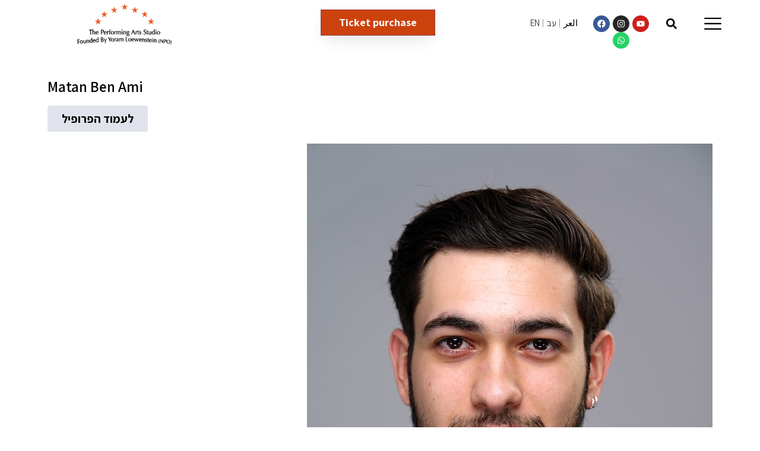

--- FILE ---
content_type: text/html; charset=UTF-8
request_url: https://www.studioact.co.il/en/students/matan-ben-ami/
body_size: 111387
content:
<!doctype html>
<html lang="en-US">
<head>
	<meta charset="UTF-8">
	<meta name="viewport" content="width=device-width, initial-scale=1">
	<link rel="profile" href="https://gmpg.org/xfn/11">
	<meta name='robots' content='index, follow, max-image-preview:large, max-snippet:-1, max-video-preview:-1' />
<link rel="alternate" href="https://www.studioact.co.il/en/students/matan-ben-ami/" hreflang="en" />
<link rel="alternate" href="https://www.studioact.co.il/students/%d7%9e%d7%aa%d7%9f-%d7%91%d7%9f-%d7%a2%d7%9e%d7%99-3/" hreflang="he" />

	<!-- This site is optimized with the Yoast SEO plugin v20.12 - https://yoast.com/wordpress/plugins/seo/ -->
	<title>Matan Ben Ami - yoram loewenstein</title>
	<link rel="canonical" href="https://www.studioact.co.il/en/students/matan-ben-ami/" />
	<meta property="og:locale" content="en_US" />
	<meta property="og:locale:alternate" content="he_IL" />
	<meta property="og:type" content="article" />
	<meta property="og:title" content="Matan Ben Ami - yoram loewenstein" />
	<meta property="og:url" content="https://www.studioact.co.il/en/students/matan-ben-ami/" />
	<meta property="og:site_name" content="yoram loewenstein" />
	<meta property="article:publisher" content="https://www.facebook.com/studioyoram" />
	<meta property="article:modified_time" content="2023-06-16T09:22:57+00:00" />
	<meta property="og:image" content="https://www.studioact.co.il/wp-content/uploads/2019/12/מתן-בן-עמי.jpg" />
	<meta property="og:image:width" content="683" />
	<meta property="og:image:height" content="1024" />
	<meta property="og:image:type" content="image/jpeg" />
	<meta name="twitter:card" content="summary_large_image" />
	<script type="application/ld+json" class="yoast-schema-graph">{"@context":"https://schema.org","@graph":[{"@type":"WebPage","@id":"https://www.studioact.co.il/en/students/matan-ben-ami/","url":"https://www.studioact.co.il/en/students/matan-ben-ami/","name":"Matan Ben Ami - yoram loewenstein","isPartOf":{"@id":"https://www.studioact.co.il/en/#website"},"primaryImageOfPage":{"@id":"https://www.studioact.co.il/en/students/matan-ben-ami/#primaryimage"},"image":{"@id":"https://www.studioact.co.il/en/students/matan-ben-ami/#primaryimage"},"thumbnailUrl":"https://www.studioact.co.il/wp-content/uploads/2019/12/מתן-בן-עמי.jpg","datePublished":"2023-06-16T08:50:46+00:00","dateModified":"2023-06-16T09:22:57+00:00","breadcrumb":{"@id":"https://www.studioact.co.il/en/students/matan-ben-ami/#breadcrumb"},"inLanguage":"en-US","potentialAction":[{"@type":"ReadAction","target":["https://www.studioact.co.il/en/students/matan-ben-ami/"]}]},{"@type":"ImageObject","inLanguage":"en-US","@id":"https://www.studioact.co.il/en/students/matan-ben-ami/#primaryimage","url":"https://www.studioact.co.il/wp-content/uploads/2019/12/מתן-בן-עמי.jpg","contentUrl":"https://www.studioact.co.il/wp-content/uploads/2019/12/מתן-בן-עמי.jpg","width":683,"height":1024},{"@type":"BreadcrumbList","@id":"https://www.studioact.co.il/en/students/matan-ben-ami/#breadcrumb","itemListElement":[{"@type":"ListItem","position":1,"name":"Home","item":"https://www.studioact.co.il/en/"},{"@type":"ListItem","position":2,"name":"בוגרים","item":"https://www.studioact.co.il/en/students/"},{"@type":"ListItem","position":3,"name":"Matan Ben Ami"}]},{"@type":"WebSite","@id":"https://www.studioact.co.il/en/#website","url":"https://www.studioact.co.il/en/","name":"yoram loewenstein","description":"performing art studio","publisher":{"@id":"https://www.studioact.co.il/en/#organization"},"potentialAction":[{"@type":"SearchAction","target":{"@type":"EntryPoint","urlTemplate":"https://www.studioact.co.il/en/?s={search_term_string}"},"query-input":"required name=search_term_string"}],"inLanguage":"en-US"},{"@type":"Organization","@id":"https://www.studioact.co.il/en/#organization","name":"יורם לוינשטיין - סטודיו לאומנויות התיאטרון","url":"https://www.studioact.co.il/en/","logo":{"@type":"ImageObject","inLanguage":"en-US","@id":"https://www.studioact.co.il/en/#/schema/logo/image/","url":"https://www.studioact.co.il/wp-content/uploads/2022/11/Logo-Trans.png","contentUrl":"https://www.studioact.co.il/wp-content/uploads/2022/11/Logo-Trans.png","width":1200,"height":515,"caption":"יורם לוינשטיין - סטודיו לאומנויות התיאטרון"},"image":{"@id":"https://www.studioact.co.il/en/#/schema/logo/image/"},"sameAs":["https://www.facebook.com/studioyoram","https://www.instagram.com/studioactyoram/","https://www.youtube.com/user/LowensteinStudio"]}]}</script>
	<!-- / Yoast SEO plugin. -->


<link rel='dns-prefetch' href='//www.googletagmanager.com' />
<link rel="alternate" type="application/rss+xml" title="yoram loewenstein &raquo; Feed" href="https://www.studioact.co.il/en/feed/" />
<link rel="alternate" type="application/rss+xml" title="yoram loewenstein &raquo; Comments Feed" href="https://www.studioact.co.il/en/comments/feed/" />
<script>
window._wpemojiSettings = {"baseUrl":"https:\/\/s.w.org\/images\/core\/emoji\/14.0.0\/72x72\/","ext":".png","svgUrl":"https:\/\/s.w.org\/images\/core\/emoji\/14.0.0\/svg\/","svgExt":".svg","source":{"concatemoji":"https:\/\/www.studioact.co.il\/wp-includes\/js\/wp-emoji-release.min.js?ver=6.2.2"}};
/*! This file is auto-generated */
!function(e,a,t){var n,r,o,i=a.createElement("canvas"),p=i.getContext&&i.getContext("2d");function s(e,t){p.clearRect(0,0,i.width,i.height),p.fillText(e,0,0);e=i.toDataURL();return p.clearRect(0,0,i.width,i.height),p.fillText(t,0,0),e===i.toDataURL()}function c(e){var t=a.createElement("script");t.src=e,t.defer=t.type="text/javascript",a.getElementsByTagName("head")[0].appendChild(t)}for(o=Array("flag","emoji"),t.supports={everything:!0,everythingExceptFlag:!0},r=0;r<o.length;r++)t.supports[o[r]]=function(e){if(p&&p.fillText)switch(p.textBaseline="top",p.font="600 32px Arial",e){case"flag":return s("\ud83c\udff3\ufe0f\u200d\u26a7\ufe0f","\ud83c\udff3\ufe0f\u200b\u26a7\ufe0f")?!1:!s("\ud83c\uddfa\ud83c\uddf3","\ud83c\uddfa\u200b\ud83c\uddf3")&&!s("\ud83c\udff4\udb40\udc67\udb40\udc62\udb40\udc65\udb40\udc6e\udb40\udc67\udb40\udc7f","\ud83c\udff4\u200b\udb40\udc67\u200b\udb40\udc62\u200b\udb40\udc65\u200b\udb40\udc6e\u200b\udb40\udc67\u200b\udb40\udc7f");case"emoji":return!s("\ud83e\udef1\ud83c\udffb\u200d\ud83e\udef2\ud83c\udfff","\ud83e\udef1\ud83c\udffb\u200b\ud83e\udef2\ud83c\udfff")}return!1}(o[r]),t.supports.everything=t.supports.everything&&t.supports[o[r]],"flag"!==o[r]&&(t.supports.everythingExceptFlag=t.supports.everythingExceptFlag&&t.supports[o[r]]);t.supports.everythingExceptFlag=t.supports.everythingExceptFlag&&!t.supports.flag,t.DOMReady=!1,t.readyCallback=function(){t.DOMReady=!0},t.supports.everything||(n=function(){t.readyCallback()},a.addEventListener?(a.addEventListener("DOMContentLoaded",n,!1),e.addEventListener("load",n,!1)):(e.attachEvent("onload",n),a.attachEvent("onreadystatechange",function(){"complete"===a.readyState&&t.readyCallback()})),(e=t.source||{}).concatemoji?c(e.concatemoji):e.wpemoji&&e.twemoji&&(c(e.twemoji),c(e.wpemoji)))}(window,document,window._wpemojiSettings);
</script>
<style>
img.wp-smiley,
img.emoji {
	display: inline !important;
	border: none !important;
	box-shadow: none !important;
	height: 1em !important;
	width: 1em !important;
	margin: 0 0.07em !important;
	vertical-align: -0.1em !important;
	background: none !important;
	padding: 0 !important;
}
</style>
	<link rel='stylesheet' id='sbi_styles-css' href='https://www.studioact.co.il/wp-content/plugins/instagram-feed/css/sbi-styles.min.css?ver=6.9.1' media='all' />
<link rel='stylesheet' id='wp-block-library-css' href='https://www.studioact.co.il/wp-includes/css/dist/block-library/style.min.css?ver=6.2.2' media='all' />
<link rel='stylesheet' id='wpda_countdown_gutenberg_css-css' href='https://www.studioact.co.il/wp-content/plugins/widget-countdown/includes/gutenberg/style.css?ver=6.2.2' media='all' />
<style id='joinchat-button-style-inline-css'>
.wp-block-joinchat-button{border:none!important;text-align:center}.wp-block-joinchat-button figure{display:table;margin:0 auto;padding:0}.wp-block-joinchat-button figcaption{font:normal normal 400 .6em/2em var(--wp--preset--font-family--system-font,sans-serif);margin:0;padding:0}.wp-block-joinchat-button .joinchat-button__qr{background-color:#fff;border:6px solid #25d366;border-radius:30px;box-sizing:content-box;display:block;height:200px;margin:auto;overflow:hidden;padding:10px;width:200px}.wp-block-joinchat-button .joinchat-button__qr canvas,.wp-block-joinchat-button .joinchat-button__qr img{display:block;margin:auto}.wp-block-joinchat-button .joinchat-button__link{align-items:center;background-color:#25d366;border:6px solid #25d366;border-radius:30px;display:inline-flex;flex-flow:row nowrap;justify-content:center;line-height:1.25em;margin:0 auto;text-decoration:none}.wp-block-joinchat-button .joinchat-button__link:before{background:transparent var(--joinchat-ico) no-repeat center;background-size:100%;content:"";display:block;height:1.5em;margin:-.75em .75em -.75em 0;width:1.5em}.wp-block-joinchat-button figure+.joinchat-button__link{margin-top:10px}@media (orientation:landscape)and (min-height:481px),(orientation:portrait)and (min-width:481px){.wp-block-joinchat-button.joinchat-button--qr-only figure+.joinchat-button__link{display:none}}@media (max-width:480px),(orientation:landscape)and (max-height:480px){.wp-block-joinchat-button figure{display:none}}

</style>
<link rel='stylesheet' id='classic-theme-styles-css' href='https://www.studioact.co.il/wp-includes/css/classic-themes.min.css?ver=6.2.2' media='all' />
<style id='global-styles-inline-css'>
body{--wp--preset--color--black: #000000;--wp--preset--color--cyan-bluish-gray: #abb8c3;--wp--preset--color--white: #ffffff;--wp--preset--color--pale-pink: #f78da7;--wp--preset--color--vivid-red: #cf2e2e;--wp--preset--color--luminous-vivid-orange: #ff6900;--wp--preset--color--luminous-vivid-amber: #fcb900;--wp--preset--color--light-green-cyan: #7bdcb5;--wp--preset--color--vivid-green-cyan: #00d084;--wp--preset--color--pale-cyan-blue: #8ed1fc;--wp--preset--color--vivid-cyan-blue: #0693e3;--wp--preset--color--vivid-purple: #9b51e0;--wp--preset--gradient--vivid-cyan-blue-to-vivid-purple: linear-gradient(135deg,rgba(6,147,227,1) 0%,rgb(155,81,224) 100%);--wp--preset--gradient--light-green-cyan-to-vivid-green-cyan: linear-gradient(135deg,rgb(122,220,180) 0%,rgb(0,208,130) 100%);--wp--preset--gradient--luminous-vivid-amber-to-luminous-vivid-orange: linear-gradient(135deg,rgba(252,185,0,1) 0%,rgba(255,105,0,1) 100%);--wp--preset--gradient--luminous-vivid-orange-to-vivid-red: linear-gradient(135deg,rgba(255,105,0,1) 0%,rgb(207,46,46) 100%);--wp--preset--gradient--very-light-gray-to-cyan-bluish-gray: linear-gradient(135deg,rgb(238,238,238) 0%,rgb(169,184,195) 100%);--wp--preset--gradient--cool-to-warm-spectrum: linear-gradient(135deg,rgb(74,234,220) 0%,rgb(151,120,209) 20%,rgb(207,42,186) 40%,rgb(238,44,130) 60%,rgb(251,105,98) 80%,rgb(254,248,76) 100%);--wp--preset--gradient--blush-light-purple: linear-gradient(135deg,rgb(255,206,236) 0%,rgb(152,150,240) 100%);--wp--preset--gradient--blush-bordeaux: linear-gradient(135deg,rgb(254,205,165) 0%,rgb(254,45,45) 50%,rgb(107,0,62) 100%);--wp--preset--gradient--luminous-dusk: linear-gradient(135deg,rgb(255,203,112) 0%,rgb(199,81,192) 50%,rgb(65,88,208) 100%);--wp--preset--gradient--pale-ocean: linear-gradient(135deg,rgb(255,245,203) 0%,rgb(182,227,212) 50%,rgb(51,167,181) 100%);--wp--preset--gradient--electric-grass: linear-gradient(135deg,rgb(202,248,128) 0%,rgb(113,206,126) 100%);--wp--preset--gradient--midnight: linear-gradient(135deg,rgb(2,3,129) 0%,rgb(40,116,252) 100%);--wp--preset--duotone--dark-grayscale: url('#wp-duotone-dark-grayscale');--wp--preset--duotone--grayscale: url('#wp-duotone-grayscale');--wp--preset--duotone--purple-yellow: url('#wp-duotone-purple-yellow');--wp--preset--duotone--blue-red: url('#wp-duotone-blue-red');--wp--preset--duotone--midnight: url('#wp-duotone-midnight');--wp--preset--duotone--magenta-yellow: url('#wp-duotone-magenta-yellow');--wp--preset--duotone--purple-green: url('#wp-duotone-purple-green');--wp--preset--duotone--blue-orange: url('#wp-duotone-blue-orange');--wp--preset--font-size--small: 13px;--wp--preset--font-size--medium: 20px;--wp--preset--font-size--large: 36px;--wp--preset--font-size--x-large: 42px;--wp--preset--spacing--20: 0.44rem;--wp--preset--spacing--30: 0.67rem;--wp--preset--spacing--40: 1rem;--wp--preset--spacing--50: 1.5rem;--wp--preset--spacing--60: 2.25rem;--wp--preset--spacing--70: 3.38rem;--wp--preset--spacing--80: 5.06rem;--wp--preset--shadow--natural: 6px 6px 9px rgba(0, 0, 0, 0.2);--wp--preset--shadow--deep: 12px 12px 50px rgba(0, 0, 0, 0.4);--wp--preset--shadow--sharp: 6px 6px 0px rgba(0, 0, 0, 0.2);--wp--preset--shadow--outlined: 6px 6px 0px -3px rgba(255, 255, 255, 1), 6px 6px rgba(0, 0, 0, 1);--wp--preset--shadow--crisp: 6px 6px 0px rgba(0, 0, 0, 1);}:where(.is-layout-flex){gap: 0.5em;}body .is-layout-flow > .alignleft{float: left;margin-inline-start: 0;margin-inline-end: 2em;}body .is-layout-flow > .alignright{float: right;margin-inline-start: 2em;margin-inline-end: 0;}body .is-layout-flow > .aligncenter{margin-left: auto !important;margin-right: auto !important;}body .is-layout-constrained > .alignleft{float: left;margin-inline-start: 0;margin-inline-end: 2em;}body .is-layout-constrained > .alignright{float: right;margin-inline-start: 2em;margin-inline-end: 0;}body .is-layout-constrained > .aligncenter{margin-left: auto !important;margin-right: auto !important;}body .is-layout-constrained > :where(:not(.alignleft):not(.alignright):not(.alignfull)){max-width: var(--wp--style--global--content-size);margin-left: auto !important;margin-right: auto !important;}body .is-layout-constrained > .alignwide{max-width: var(--wp--style--global--wide-size);}body .is-layout-flex{display: flex;}body .is-layout-flex{flex-wrap: wrap;align-items: center;}body .is-layout-flex > *{margin: 0;}:where(.wp-block-columns.is-layout-flex){gap: 2em;}.has-black-color{color: var(--wp--preset--color--black) !important;}.has-cyan-bluish-gray-color{color: var(--wp--preset--color--cyan-bluish-gray) !important;}.has-white-color{color: var(--wp--preset--color--white) !important;}.has-pale-pink-color{color: var(--wp--preset--color--pale-pink) !important;}.has-vivid-red-color{color: var(--wp--preset--color--vivid-red) !important;}.has-luminous-vivid-orange-color{color: var(--wp--preset--color--luminous-vivid-orange) !important;}.has-luminous-vivid-amber-color{color: var(--wp--preset--color--luminous-vivid-amber) !important;}.has-light-green-cyan-color{color: var(--wp--preset--color--light-green-cyan) !important;}.has-vivid-green-cyan-color{color: var(--wp--preset--color--vivid-green-cyan) !important;}.has-pale-cyan-blue-color{color: var(--wp--preset--color--pale-cyan-blue) !important;}.has-vivid-cyan-blue-color{color: var(--wp--preset--color--vivid-cyan-blue) !important;}.has-vivid-purple-color{color: var(--wp--preset--color--vivid-purple) !important;}.has-black-background-color{background-color: var(--wp--preset--color--black) !important;}.has-cyan-bluish-gray-background-color{background-color: var(--wp--preset--color--cyan-bluish-gray) !important;}.has-white-background-color{background-color: var(--wp--preset--color--white) !important;}.has-pale-pink-background-color{background-color: var(--wp--preset--color--pale-pink) !important;}.has-vivid-red-background-color{background-color: var(--wp--preset--color--vivid-red) !important;}.has-luminous-vivid-orange-background-color{background-color: var(--wp--preset--color--luminous-vivid-orange) !important;}.has-luminous-vivid-amber-background-color{background-color: var(--wp--preset--color--luminous-vivid-amber) !important;}.has-light-green-cyan-background-color{background-color: var(--wp--preset--color--light-green-cyan) !important;}.has-vivid-green-cyan-background-color{background-color: var(--wp--preset--color--vivid-green-cyan) !important;}.has-pale-cyan-blue-background-color{background-color: var(--wp--preset--color--pale-cyan-blue) !important;}.has-vivid-cyan-blue-background-color{background-color: var(--wp--preset--color--vivid-cyan-blue) !important;}.has-vivid-purple-background-color{background-color: var(--wp--preset--color--vivid-purple) !important;}.has-black-border-color{border-color: var(--wp--preset--color--black) !important;}.has-cyan-bluish-gray-border-color{border-color: var(--wp--preset--color--cyan-bluish-gray) !important;}.has-white-border-color{border-color: var(--wp--preset--color--white) !important;}.has-pale-pink-border-color{border-color: var(--wp--preset--color--pale-pink) !important;}.has-vivid-red-border-color{border-color: var(--wp--preset--color--vivid-red) !important;}.has-luminous-vivid-orange-border-color{border-color: var(--wp--preset--color--luminous-vivid-orange) !important;}.has-luminous-vivid-amber-border-color{border-color: var(--wp--preset--color--luminous-vivid-amber) !important;}.has-light-green-cyan-border-color{border-color: var(--wp--preset--color--light-green-cyan) !important;}.has-vivid-green-cyan-border-color{border-color: var(--wp--preset--color--vivid-green-cyan) !important;}.has-pale-cyan-blue-border-color{border-color: var(--wp--preset--color--pale-cyan-blue) !important;}.has-vivid-cyan-blue-border-color{border-color: var(--wp--preset--color--vivid-cyan-blue) !important;}.has-vivid-purple-border-color{border-color: var(--wp--preset--color--vivid-purple) !important;}.has-vivid-cyan-blue-to-vivid-purple-gradient-background{background: var(--wp--preset--gradient--vivid-cyan-blue-to-vivid-purple) !important;}.has-light-green-cyan-to-vivid-green-cyan-gradient-background{background: var(--wp--preset--gradient--light-green-cyan-to-vivid-green-cyan) !important;}.has-luminous-vivid-amber-to-luminous-vivid-orange-gradient-background{background: var(--wp--preset--gradient--luminous-vivid-amber-to-luminous-vivid-orange) !important;}.has-luminous-vivid-orange-to-vivid-red-gradient-background{background: var(--wp--preset--gradient--luminous-vivid-orange-to-vivid-red) !important;}.has-very-light-gray-to-cyan-bluish-gray-gradient-background{background: var(--wp--preset--gradient--very-light-gray-to-cyan-bluish-gray) !important;}.has-cool-to-warm-spectrum-gradient-background{background: var(--wp--preset--gradient--cool-to-warm-spectrum) !important;}.has-blush-light-purple-gradient-background{background: var(--wp--preset--gradient--blush-light-purple) !important;}.has-blush-bordeaux-gradient-background{background: var(--wp--preset--gradient--blush-bordeaux) !important;}.has-luminous-dusk-gradient-background{background: var(--wp--preset--gradient--luminous-dusk) !important;}.has-pale-ocean-gradient-background{background: var(--wp--preset--gradient--pale-ocean) !important;}.has-electric-grass-gradient-background{background: var(--wp--preset--gradient--electric-grass) !important;}.has-midnight-gradient-background{background: var(--wp--preset--gradient--midnight) !important;}.has-small-font-size{font-size: var(--wp--preset--font-size--small) !important;}.has-medium-font-size{font-size: var(--wp--preset--font-size--medium) !important;}.has-large-font-size{font-size: var(--wp--preset--font-size--large) !important;}.has-x-large-font-size{font-size: var(--wp--preset--font-size--x-large) !important;}
.wp-block-navigation a:where(:not(.wp-element-button)){color: inherit;}
:where(.wp-block-columns.is-layout-flex){gap: 2em;}
.wp-block-pullquote{font-size: 1.5em;line-height: 1.6;}
</style>
<link rel='stylesheet' id='contact-form-7-css' href='https://www.studioact.co.il/wp-content/plugins/contact-form-7/includes/css/styles.css?ver=5.7.7' media='all' />
<link rel='stylesheet' id='owl-carousel-style-css' href='https://www.studioact.co.il/wp-content/plugins/post-slider-and-carousel/assets/css/owl.carousel.min.css?ver=3.2.1' media='all' />
<link rel='stylesheet' id='psac-public-style-css' href='https://www.studioact.co.il/wp-content/plugins/post-slider-and-carousel/assets/css/psac-public.css?ver=3.2.1' media='all' />
<link rel='stylesheet' id='wonderplugin-carousel-engine-css-css' href='https://www.studioact.co.il/wp-content/plugins/wonderplugin-carousel/engine/wonderplugincarouselengine.css?ver=18.2C' media='all' />
<link rel='stylesheet' id='wonderplugin-slider-css-css' href='https://www.studioact.co.il/wp-content/plugins/wonderplugin-slider/engine/wonderpluginsliderengine.css?ver=13.6.1PRO' media='all' />
<link rel='stylesheet' id='hello-elementor-css' href='https://www.studioact.co.il/wp-content/themes/hello-elementor/style.min.css?ver=2.8.1' media='all' />
<link rel='stylesheet' id='hello-elementor-theme-style-css' href='https://www.studioact.co.il/wp-content/themes/hello-elementor/theme.min.css?ver=2.8.1' media='all' />
<link rel='stylesheet' id='elementor-frontend-css' href='https://www.studioact.co.il/wp-content/plugins/elementor/assets/css/frontend-lite.min.css?ver=3.14.1' media='all' />
<link rel='stylesheet' id='elementor-post-20425-css' href='https://www.studioact.co.il/wp-content/uploads/elementor/css/post-20425.css?ver=1743424576' media='all' />
<link rel='stylesheet' id='swiper-css' href='https://www.studioact.co.il/wp-content/plugins/elementor/assets/lib/swiper/css/swiper.min.css?ver=5.3.6' media='all' />
<link rel='stylesheet' id='elementor-pro-css' href='https://www.studioact.co.il/wp-content/plugins/elementor-pro/assets/css/frontend-lite.min.css?ver=3.14.1' media='all' />
<link rel='stylesheet' id='sbistyles-css' href='https://www.studioact.co.il/wp-content/plugins/instagram-feed/css/sbi-styles.min.css?ver=6.9.1' media='all' />
<link rel='stylesheet' id='elementor-global-css' href='https://www.studioact.co.il/wp-content/uploads/elementor/css/global.css?ver=1743424577' media='all' />
<link rel='stylesheet' id='elementor-post-25985-css' href='https://www.studioact.co.il/wp-content/uploads/elementor/css/post-25985.css?ver=1743424944' media='all' />
<link rel='stylesheet' id='elementor-post-26026-css' href='https://www.studioact.co.il/wp-content/uploads/elementor/css/post-26026.css?ver=1743429419' media='all' />
<link rel='stylesheet' id='elementor-post-22223-css' href='https://www.studioact.co.il/wp-content/uploads/elementor/css/post-22223.css?ver=1743424582' media='all' />
<link rel='stylesheet' id='elementor-post-28489-css' href='https://www.studioact.co.il/wp-content/uploads/elementor/css/post-28489.css?ver=1743425025' media='all' />
<link rel='stylesheet' id='elementor-icons-ekiticons-css' href='https://www.studioact.co.il/wp-content/plugins/elementskit-lite/modules/elementskit-icon-pack/assets/css/ekiticons.css?ver=2.9.0' media='all' />
<link rel='stylesheet' id='tablepress-default-css' href='https://www.studioact.co.il/wp-content/plugins/tablepress/css/build/default.css?ver=2.1.5' media='all' />
<link rel='stylesheet' id='ekit-widget-styles-css' href='https://www.studioact.co.il/wp-content/plugins/elementskit-lite/widgets/init/assets/css/widget-styles.css?ver=2.9.0' media='all' />
<link rel='stylesheet' id='ekit-responsive-css' href='https://www.studioact.co.il/wp-content/plugins/elementskit-lite/widgets/init/assets/css/responsive.css?ver=2.9.0' media='all' />
<link rel='stylesheet' id='wp-add-custom-css-css' href='https://www.studioact.co.il/?display_custom_css=css&#038;ver=6.2.2' media='all' />
<link rel='stylesheet' id='google-fonts-1-css' href='https://fonts.googleapis.com/css?family=Assistant%3A100%2C100italic%2C200%2C200italic%2C300%2C300italic%2C400%2C400italic%2C500%2C500italic%2C600%2C600italic%2C700%2C700italic%2C800%2C800italic%2C900%2C900italic&#038;display=swap&#038;ver=6.2.2' media='all' />
<link rel="preconnect" href="https://fonts.gstatic.com/" crossorigin><script src='https://www.studioact.co.il/wp-includes/js/jquery/jquery.min.js?ver=3.6.4' id='jquery-core-js'></script>
<script src='https://www.studioact.co.il/wp-includes/js/jquery/jquery-migrate.min.js?ver=3.4.0' id='jquery-migrate-js'></script>
<script src='https://www.studioact.co.il/wp-content/plugins/wonderplugin-carousel/engine/wonderplugincarouselskins.js?ver=18.2C' id='wonderplugin-carousel-skins-script-js'></script>
<script src='https://www.studioact.co.il/wp-content/plugins/wonderplugin-carousel/engine/wonderplugincarousel.js?ver=18.2C' id='wonderplugin-carousel-script-js'></script>

<!-- Google Analytics snippet added by Site Kit -->
<script src='https://www.googletagmanager.com/gtag/js?id=GT-WVG5J8H' id='google_gtagjs-js' async></script>
<script id='google_gtagjs-js-after'>
window.dataLayer = window.dataLayer || [];function gtag(){dataLayer.push(arguments);}
gtag('set', 'linker', {"domains":["www.studioact.co.il"]} );
gtag("js", new Date());
gtag("set", "developer_id.dZTNiMT", true);
gtag("config", "GT-WVG5J8H");
</script>

<!-- End Google Analytics snippet added by Site Kit -->
<link rel="https://api.w.org/" href="https://www.studioact.co.il/wp-json/" /><link rel="alternate" type="application/json" href="https://www.studioact.co.il/wp-json/wp/v2/students/26922" /><link rel="EditURI" type="application/rsd+xml" title="RSD" href="https://www.studioact.co.il/xmlrpc.php?rsd" />
<link rel="wlwmanifest" type="application/wlwmanifest+xml" href="https://www.studioact.co.il/wp-includes/wlwmanifest.xml" />
<meta name="generator" content="WordPress 6.2.2" />
<link rel='shortlink' href='https://www.studioact.co.il/?p=26922' />
<link rel="alternate" type="application/json+oembed" href="https://www.studioact.co.il/wp-json/oembed/1.0/embed?url=https%3A%2F%2Fwww.studioact.co.il%2Fen%2Fstudents%2Fmatan-ben-ami%2F" />
<link rel="alternate" type="text/xml+oembed" href="https://www.studioact.co.il/wp-json/oembed/1.0/embed?url=https%3A%2F%2Fwww.studioact.co.il%2Fen%2Fstudents%2Fmatan-ben-ami%2F&#038;format=xml" />
<meta name="generator" content="Site Kit by Google 1.105.0" /><meta name="generator" content="Elementor 3.14.1; features: e_dom_optimization, e_optimized_assets_loading, e_optimized_css_loading, e_font_icon_svg, a11y_improvements, additional_custom_breakpoints; settings: css_print_method-external, google_font-enabled, font_display-swap">
<style>
/* Table Links */
	.elemenetskit-tablepress a:hover {
		color: black;
		text-decoration: underline;
	}
	
/* Footer Form */
	.elementor-element-65a52849 input:focus{
		border: 2px solid red !important;
	}
	.elementor-element-65a52849 input[type="checkbox"]:focus {
    outline: 2px solid red !important;
}
	
/* Gravity Forms */
	.ui-datepicker-title > select:focus {
		border: 2px solid #CC420D;
	}
	
/* 	Search Form */
.elementor-search-form__container {
    display: flex;
    flex-direction: column;
    align-items: center;
    justify-content: center;
}
	.elementor-search-form__container label {
		color: white;
	}
	.elementor-search-form__container input {
	max-height: fit-content;
	}
	
</style>
<link rel="icon" href="https://www.studioact.co.il/wp-content/uploads/2016/01/cropped-icon-1-32x32.png" sizes="32x32" />
<link rel="icon" href="https://www.studioact.co.il/wp-content/uploads/2016/01/cropped-icon-1-192x192.png" sizes="192x192" />
<link rel="apple-touch-icon" href="https://www.studioact.co.il/wp-content/uploads/2016/01/cropped-icon-1-180x180.png" />
<meta name="msapplication-TileImage" content="https://www.studioact.co.il/wp-content/uploads/2016/01/cropped-icon-1-270x270.png" />
		<style id="wp-custom-css">
			.entry-title{
	color:#000 !important
}
a:focus-visible,
input:focus-visible {
    border: 1px solid #fff !important;
outline:1px solid #000 !important;
}
		</style>
		</head>
<body class="students-template-default single single-students postid-26922 wp-custom-logo elementor-default elementor-kit-20425 elementor-page-22223">

<svg xmlns="http://www.w3.org/2000/svg" viewBox="0 0 0 0" width="0" height="0" focusable="false" role="none" style="visibility: hidden; position: absolute; left: -9999px; overflow: hidden;" ><defs><filter id="wp-duotone-dark-grayscale"><feColorMatrix color-interpolation-filters="sRGB" type="matrix" values=" .299 .587 .114 0 0 .299 .587 .114 0 0 .299 .587 .114 0 0 .299 .587 .114 0 0 " /><feComponentTransfer color-interpolation-filters="sRGB" ><feFuncR type="table" tableValues="0 0.49803921568627" /><feFuncG type="table" tableValues="0 0.49803921568627" /><feFuncB type="table" tableValues="0 0.49803921568627" /><feFuncA type="table" tableValues="1 1" /></feComponentTransfer><feComposite in2="SourceGraphic" operator="in" /></filter></defs></svg><svg xmlns="http://www.w3.org/2000/svg" viewBox="0 0 0 0" width="0" height="0" focusable="false" role="none" style="visibility: hidden; position: absolute; left: -9999px; overflow: hidden;" ><defs><filter id="wp-duotone-grayscale"><feColorMatrix color-interpolation-filters="sRGB" type="matrix" values=" .299 .587 .114 0 0 .299 .587 .114 0 0 .299 .587 .114 0 0 .299 .587 .114 0 0 " /><feComponentTransfer color-interpolation-filters="sRGB" ><feFuncR type="table" tableValues="0 1" /><feFuncG type="table" tableValues="0 1" /><feFuncB type="table" tableValues="0 1" /><feFuncA type="table" tableValues="1 1" /></feComponentTransfer><feComposite in2="SourceGraphic" operator="in" /></filter></defs></svg><svg xmlns="http://www.w3.org/2000/svg" viewBox="0 0 0 0" width="0" height="0" focusable="false" role="none" style="visibility: hidden; position: absolute; left: -9999px; overflow: hidden;" ><defs><filter id="wp-duotone-purple-yellow"><feColorMatrix color-interpolation-filters="sRGB" type="matrix" values=" .299 .587 .114 0 0 .299 .587 .114 0 0 .299 .587 .114 0 0 .299 .587 .114 0 0 " /><feComponentTransfer color-interpolation-filters="sRGB" ><feFuncR type="table" tableValues="0.54901960784314 0.98823529411765" /><feFuncG type="table" tableValues="0 1" /><feFuncB type="table" tableValues="0.71764705882353 0.25490196078431" /><feFuncA type="table" tableValues="1 1" /></feComponentTransfer><feComposite in2="SourceGraphic" operator="in" /></filter></defs></svg><svg xmlns="http://www.w3.org/2000/svg" viewBox="0 0 0 0" width="0" height="0" focusable="false" role="none" style="visibility: hidden; position: absolute; left: -9999px; overflow: hidden;" ><defs><filter id="wp-duotone-blue-red"><feColorMatrix color-interpolation-filters="sRGB" type="matrix" values=" .299 .587 .114 0 0 .299 .587 .114 0 0 .299 .587 .114 0 0 .299 .587 .114 0 0 " /><feComponentTransfer color-interpolation-filters="sRGB" ><feFuncR type="table" tableValues="0 1" /><feFuncG type="table" tableValues="0 0.27843137254902" /><feFuncB type="table" tableValues="0.5921568627451 0.27843137254902" /><feFuncA type="table" tableValues="1 1" /></feComponentTransfer><feComposite in2="SourceGraphic" operator="in" /></filter></defs></svg><svg xmlns="http://www.w3.org/2000/svg" viewBox="0 0 0 0" width="0" height="0" focusable="false" role="none" style="visibility: hidden; position: absolute; left: -9999px; overflow: hidden;" ><defs><filter id="wp-duotone-midnight"><feColorMatrix color-interpolation-filters="sRGB" type="matrix" values=" .299 .587 .114 0 0 .299 .587 .114 0 0 .299 .587 .114 0 0 .299 .587 .114 0 0 " /><feComponentTransfer color-interpolation-filters="sRGB" ><feFuncR type="table" tableValues="0 0" /><feFuncG type="table" tableValues="0 0.64705882352941" /><feFuncB type="table" tableValues="0 1" /><feFuncA type="table" tableValues="1 1" /></feComponentTransfer><feComposite in2="SourceGraphic" operator="in" /></filter></defs></svg><svg xmlns="http://www.w3.org/2000/svg" viewBox="0 0 0 0" width="0" height="0" focusable="false" role="none" style="visibility: hidden; position: absolute; left: -9999px; overflow: hidden;" ><defs><filter id="wp-duotone-magenta-yellow"><feColorMatrix color-interpolation-filters="sRGB" type="matrix" values=" .299 .587 .114 0 0 .299 .587 .114 0 0 .299 .587 .114 0 0 .299 .587 .114 0 0 " /><feComponentTransfer color-interpolation-filters="sRGB" ><feFuncR type="table" tableValues="0.78039215686275 1" /><feFuncG type="table" tableValues="0 0.94901960784314" /><feFuncB type="table" tableValues="0.35294117647059 0.47058823529412" /><feFuncA type="table" tableValues="1 1" /></feComponentTransfer><feComposite in2="SourceGraphic" operator="in" /></filter></defs></svg><svg xmlns="http://www.w3.org/2000/svg" viewBox="0 0 0 0" width="0" height="0" focusable="false" role="none" style="visibility: hidden; position: absolute; left: -9999px; overflow: hidden;" ><defs><filter id="wp-duotone-purple-green"><feColorMatrix color-interpolation-filters="sRGB" type="matrix" values=" .299 .587 .114 0 0 .299 .587 .114 0 0 .299 .587 .114 0 0 .299 .587 .114 0 0 " /><feComponentTransfer color-interpolation-filters="sRGB" ><feFuncR type="table" tableValues="0.65098039215686 0.40392156862745" /><feFuncG type="table" tableValues="0 1" /><feFuncB type="table" tableValues="0.44705882352941 0.4" /><feFuncA type="table" tableValues="1 1" /></feComponentTransfer><feComposite in2="SourceGraphic" operator="in" /></filter></defs></svg><svg xmlns="http://www.w3.org/2000/svg" viewBox="0 0 0 0" width="0" height="0" focusable="false" role="none" style="visibility: hidden; position: absolute; left: -9999px; overflow: hidden;" ><defs><filter id="wp-duotone-blue-orange"><feColorMatrix color-interpolation-filters="sRGB" type="matrix" values=" .299 .587 .114 0 0 .299 .587 .114 0 0 .299 .587 .114 0 0 .299 .587 .114 0 0 " /><feComponentTransfer color-interpolation-filters="sRGB" ><feFuncR type="table" tableValues="0.098039215686275 1" /><feFuncG type="table" tableValues="0 0.66274509803922" /><feFuncB type="table" tableValues="0.84705882352941 0.41960784313725" /><feFuncA type="table" tableValues="1 1" /></feComponentTransfer><feComposite in2="SourceGraphic" operator="in" /></filter></defs></svg>
<a class="skip-link screen-reader-text" href="#content">Skip to content</a>

		<div data-elementor-type="header" data-elementor-id="25985" class="elementor elementor-25985 elementor-location-header" data-elementor-post-type="elementor_library">
								<header class="elementor-section elementor-top-section elementor-element elementor-element-511c8418 elementor-section-full_width elementor-reverse-mobile elementor-section-height-default elementor-section-height-default" data-id="511c8418" data-element_type="section" id="header" data-settings="{&quot;background_background&quot;:&quot;gradient&quot;}">
						<div class="elementor-container elementor-column-gap-default">
					<div class="elementor-column elementor-col-16 elementor-top-column elementor-element elementor-element-51155520" data-id="51155520" data-element_type="column">
			<div class="elementor-widget-wrap elementor-element-populated">
								<div class="elementor-element elementor-element-8b5de36 elementor-widget elementor-widget-image" data-id="8b5de36" data-element_type="widget" data-widget_type="image.default">
				<div class="elementor-widget-container">
			<style>/*! elementor - v3.14.0 - 26-06-2023 */
.elementor-widget-image{text-align:center}.elementor-widget-image a{display:inline-block}.elementor-widget-image a img[src$=".svg"]{width:48px}.elementor-widget-image img{vertical-align:middle;display:inline-block}</style>													<a href="https://www.studioact.co.il/en/">
							<img width="800" height="345" src="https://www.studioact.co.il/wp-content/uploads/2023/05/logo-eng-1024x441.png" class="attachment-large size-large wp-image-28212" alt="" loading="lazy" srcset="https://www.studioact.co.il/wp-content/uploads/2023/05/logo-eng-1024x441.png 1024w, https://www.studioact.co.il/wp-content/uploads/2023/05/logo-eng-326x140.png 326w, https://www.studioact.co.il/wp-content/uploads/2023/05/logo-eng.png 1200w" sizes="(max-width: 800px) 100vw, 800px" />								</a>
															</div>
				</div>
					</div>
		</div>
				<div class="elementor-column elementor-col-16 elementor-top-column elementor-element elementor-element-3f4c5ad" data-id="3f4c5ad" data-element_type="column">
			<div class="elementor-widget-wrap elementor-element-populated">
								<div class="elementor-element elementor-element-444fd776 elementor-align-center elementor-mobile-align-center elementor-tablet-align-left elementor-widget elementor-widget-button" data-id="444fd776" data-element_type="widget" data-widget_type="button.default">
				<div class="elementor-widget-container">
					<div class="elementor-button-wrapper">
			<a class="elementor-button elementor-button-link elementor-size-sm" href="https://www.studioact.co.il/en/tickets-purchase/">
						<span class="elementor-button-content-wrapper">
						<span class="elementor-button-text">Ticket purchase</span>
		</span>
					</a>
		</div>
				</div>
				</div>
					</div>
		</div>
				<div class="elementor-column elementor-col-16 elementor-top-column elementor-element elementor-element-32149c08" data-id="32149c08" data-element_type="column">
			<div class="elementor-widget-wrap elementor-element-populated">
								<div class="elementor-element elementor-element-99e3c70 elementor-nav-menu__align-right elementor-nav-menu--dropdown-none elementor-widget elementor-widget-nav-menu" data-id="99e3c70" data-element_type="widget" data-settings="{&quot;layout&quot;:&quot;horizontal&quot;,&quot;submenu_icon&quot;:{&quot;value&quot;:&quot;&lt;svg class=\&quot;e-font-icon-svg e-fas-caret-down\&quot; viewBox=\&quot;0 0 320 512\&quot; xmlns=\&quot;http:\/\/www.w3.org\/2000\/svg\&quot;&gt;&lt;path d=\&quot;M31.3 192h257.3c17.8 0 26.7 21.5 14.1 34.1L174.1 354.8c-7.8 7.8-20.5 7.8-28.3 0L17.2 226.1C4.6 213.5 13.5 192 31.3 192z\&quot;&gt;&lt;\/path&gt;&lt;\/svg&gt;&quot;,&quot;library&quot;:&quot;fa-solid&quot;}}" data-widget_type="nav-menu.default">
				<div class="elementor-widget-container">
			<link rel="stylesheet" href="https://www.studioact.co.il/wp-content/plugins/elementor-pro/assets/css/widget-nav-menu-rtl.min.css">			<nav class="elementor-nav-menu--main elementor-nav-menu__container elementor-nav-menu--layout-horizontal e--pointer-none">
				<ul id="menu-1-99e3c70" class="elementor-nav-menu"><li class="lang-item lang-item-14 lang-item-en current-lang lang-item-first menu-item menu-item-type-custom menu-item-object-custom menu-item-25339-en"><a href="https://www.studioact.co.il/en/students/matan-ben-ami/" hreflang="en-US" lang="en-US" class="elementor-item">EN</a></li>
<li class="lang-item lang-item-17 lang-item-he menu-item menu-item-type-custom menu-item-object-custom menu-item-25339-he"><a href="https://www.studioact.co.il/students/%d7%9e%d7%aa%d7%9f-%d7%91%d7%9f-%d7%a2%d7%9e%d7%99-3/" hreflang="he-IL" lang="he-IL" class="elementor-item">עב</a></li>
<li class="lang-item lang-item-414 lang-item-ar no-translation menu-item menu-item-type-custom menu-item-object-custom menu-item-25339-ar"><a href="https://www.studioact.co.il/ar/" hreflang="ar" lang="ar" class="elementor-item">العر</a></li>
</ul>			</nav>
						<nav class="elementor-nav-menu--dropdown elementor-nav-menu__container" aria-hidden="true">
				<ul id="menu-2-99e3c70" class="elementor-nav-menu"><li class="lang-item lang-item-14 lang-item-en current-lang lang-item-first menu-item menu-item-type-custom menu-item-object-custom menu-item-25339-en"><a href="https://www.studioact.co.il/en/students/matan-ben-ami/" hreflang="en-US" lang="en-US" class="elementor-item" tabindex="-1">EN</a></li>
<li class="lang-item lang-item-17 lang-item-he menu-item menu-item-type-custom menu-item-object-custom menu-item-25339-he"><a href="https://www.studioact.co.il/students/%d7%9e%d7%aa%d7%9f-%d7%91%d7%9f-%d7%a2%d7%9e%d7%99-3/" hreflang="he-IL" lang="he-IL" class="elementor-item" tabindex="-1">עב</a></li>
<li class="lang-item lang-item-414 lang-item-ar no-translation menu-item menu-item-type-custom menu-item-object-custom menu-item-25339-ar"><a href="https://www.studioact.co.il/ar/" hreflang="ar" lang="ar" class="elementor-item" tabindex="-1">العر</a></li>
</ul>			</nav>
				</div>
				</div>
					</div>
		</div>
				<div class="elementor-column elementor-col-16 elementor-top-column elementor-element elementor-element-5f4f1dcf" data-id="5f4f1dcf" data-element_type="column">
			<div class="elementor-widget-wrap elementor-element-populated">
								<div class="elementor-element elementor-element-324b7bfc elementor-shape-circle e-grid-align-tablet-left e-grid-align-mobile-left elementor-grid-0 e-grid-align-center elementor-widget elementor-widget-social-icons" data-id="324b7bfc" data-element_type="widget" data-widget_type="social-icons.default">
				<div class="elementor-widget-container">
			<style>/*! elementor - v3.14.0 - 26-06-2023 */
.elementor-widget-social-icons.elementor-grid-0 .elementor-widget-container,.elementor-widget-social-icons.elementor-grid-mobile-0 .elementor-widget-container,.elementor-widget-social-icons.elementor-grid-tablet-0 .elementor-widget-container{line-height:1;font-size:0}.elementor-widget-social-icons:not(.elementor-grid-0):not(.elementor-grid-tablet-0):not(.elementor-grid-mobile-0) .elementor-grid{display:inline-grid}.elementor-widget-social-icons .elementor-grid{grid-column-gap:var(--grid-column-gap,5px);grid-row-gap:var(--grid-row-gap,5px);grid-template-columns:var(--grid-template-columns);justify-content:var(--justify-content,center);justify-items:var(--justify-content,center)}.elementor-icon.elementor-social-icon{font-size:var(--icon-size,25px);line-height:var(--icon-size,25px);width:calc(var(--icon-size, 25px) + (2 * var(--icon-padding, .5em)));height:calc(var(--icon-size, 25px) + (2 * var(--icon-padding, .5em)))}.elementor-social-icon{--e-social-icon-icon-color:#fff;display:inline-flex;background-color:#69727d;align-items:center;justify-content:center;text-align:center;cursor:pointer}.elementor-social-icon i{color:var(--e-social-icon-icon-color)}.elementor-social-icon svg{fill:var(--e-social-icon-icon-color)}.elementor-social-icon:last-child{margin:0}.elementor-social-icon:hover{opacity:.9;color:#fff}.elementor-social-icon-android{background-color:#a4c639}.elementor-social-icon-apple{background-color:#999}.elementor-social-icon-behance{background-color:#1769ff}.elementor-social-icon-bitbucket{background-color:#205081}.elementor-social-icon-codepen{background-color:#000}.elementor-social-icon-delicious{background-color:#39f}.elementor-social-icon-deviantart{background-color:#05cc47}.elementor-social-icon-digg{background-color:#005be2}.elementor-social-icon-dribbble{background-color:#ea4c89}.elementor-social-icon-elementor{background-color:#d30c5c}.elementor-social-icon-envelope{background-color:#ea4335}.elementor-social-icon-facebook,.elementor-social-icon-facebook-f{background-color:#3b5998}.elementor-social-icon-flickr{background-color:#0063dc}.elementor-social-icon-foursquare{background-color:#2d5be3}.elementor-social-icon-free-code-camp,.elementor-social-icon-freecodecamp{background-color:#006400}.elementor-social-icon-github{background-color:#333}.elementor-social-icon-gitlab{background-color:#e24329}.elementor-social-icon-globe{background-color:#69727d}.elementor-social-icon-google-plus,.elementor-social-icon-google-plus-g{background-color:#dd4b39}.elementor-social-icon-houzz{background-color:#7ac142}.elementor-social-icon-instagram{background-color:#262626}.elementor-social-icon-jsfiddle{background-color:#487aa2}.elementor-social-icon-link{background-color:#818a91}.elementor-social-icon-linkedin,.elementor-social-icon-linkedin-in{background-color:#0077b5}.elementor-social-icon-medium{background-color:#00ab6b}.elementor-social-icon-meetup{background-color:#ec1c40}.elementor-social-icon-mixcloud{background-color:#273a4b}.elementor-social-icon-odnoklassniki{background-color:#f4731c}.elementor-social-icon-pinterest{background-color:#bd081c}.elementor-social-icon-product-hunt{background-color:#da552f}.elementor-social-icon-reddit{background-color:#ff4500}.elementor-social-icon-rss{background-color:#f26522}.elementor-social-icon-shopping-cart{background-color:#4caf50}.elementor-social-icon-skype{background-color:#00aff0}.elementor-social-icon-slideshare{background-color:#0077b5}.elementor-social-icon-snapchat{background-color:#fffc00}.elementor-social-icon-soundcloud{background-color:#f80}.elementor-social-icon-spotify{background-color:#2ebd59}.elementor-social-icon-stack-overflow{background-color:#fe7a15}.elementor-social-icon-steam{background-color:#00adee}.elementor-social-icon-stumbleupon{background-color:#eb4924}.elementor-social-icon-telegram{background-color:#2ca5e0}.elementor-social-icon-thumb-tack{background-color:#1aa1d8}.elementor-social-icon-tripadvisor{background-color:#589442}.elementor-social-icon-tumblr{background-color:#35465c}.elementor-social-icon-twitch{background-color:#6441a5}.elementor-social-icon-twitter{background-color:#1da1f2}.elementor-social-icon-viber{background-color:#665cac}.elementor-social-icon-vimeo{background-color:#1ab7ea}.elementor-social-icon-vk{background-color:#45668e}.elementor-social-icon-weibo{background-color:#dd2430}.elementor-social-icon-weixin{background-color:#31a918}.elementor-social-icon-whatsapp{background-color:#25d366}.elementor-social-icon-wordpress{background-color:#21759b}.elementor-social-icon-xing{background-color:#026466}.elementor-social-icon-yelp{background-color:#af0606}.elementor-social-icon-youtube{background-color:#cd201f}.elementor-social-icon-500px{background-color:#0099e5}.elementor-shape-rounded .elementor-icon.elementor-social-icon{border-radius:10%}.elementor-shape-circle .elementor-icon.elementor-social-icon{border-radius:50%}</style>		<div class="elementor-social-icons-wrapper elementor-grid">
							<span class="elementor-grid-item">
					<a class="elementor-icon elementor-social-icon elementor-social-icon-facebook elementor-repeater-item-a6e649d" href="https://www.facebook.com/studioyoram" target="_blank">
						<span class="elementor-screen-only">Facebook</span>
						<svg class="e-font-icon-svg e-fab-facebook" viewBox="0 0 512 512" xmlns="http://www.w3.org/2000/svg"><path d="M504 256C504 119 393 8 256 8S8 119 8 256c0 123.78 90.69 226.38 209.25 245V327.69h-63V256h63v-54.64c0-62.15 37-96.48 93.67-96.48 27.14 0 55.52 4.84 55.52 4.84v61h-31.28c-30.8 0-40.41 19.12-40.41 38.73V256h68.78l-11 71.69h-57.78V501C413.31 482.38 504 379.78 504 256z"></path></svg>					</a>
				</span>
							<span class="elementor-grid-item">
					<a class="elementor-icon elementor-social-icon elementor-social-icon-instagram elementor-repeater-item-3567eff" href="https://www.instagram.com/studioactyoram/" target="_blank">
						<span class="elementor-screen-only">Instagram</span>
						<svg class="e-font-icon-svg e-fab-instagram" viewBox="0 0 448 512" xmlns="http://www.w3.org/2000/svg"><path d="M224.1 141c-63.6 0-114.9 51.3-114.9 114.9s51.3 114.9 114.9 114.9S339 319.5 339 255.9 287.7 141 224.1 141zm0 189.6c-41.1 0-74.7-33.5-74.7-74.7s33.5-74.7 74.7-74.7 74.7 33.5 74.7 74.7-33.6 74.7-74.7 74.7zm146.4-194.3c0 14.9-12 26.8-26.8 26.8-14.9 0-26.8-12-26.8-26.8s12-26.8 26.8-26.8 26.8 12 26.8 26.8zm76.1 27.2c-1.7-35.9-9.9-67.7-36.2-93.9-26.2-26.2-58-34.4-93.9-36.2-37-2.1-147.9-2.1-184.9 0-35.8 1.7-67.6 9.9-93.9 36.1s-34.4 58-36.2 93.9c-2.1 37-2.1 147.9 0 184.9 1.7 35.9 9.9 67.7 36.2 93.9s58 34.4 93.9 36.2c37 2.1 147.9 2.1 184.9 0 35.9-1.7 67.7-9.9 93.9-36.2 26.2-26.2 34.4-58 36.2-93.9 2.1-37 2.1-147.8 0-184.8zM398.8 388c-7.8 19.6-22.9 34.7-42.6 42.6-29.5 11.7-99.5 9-132.1 9s-102.7 2.6-132.1-9c-19.6-7.8-34.7-22.9-42.6-42.6-11.7-29.5-9-99.5-9-132.1s-2.6-102.7 9-132.1c7.8-19.6 22.9-34.7 42.6-42.6 29.5-11.7 99.5-9 132.1-9s102.7-2.6 132.1 9c19.6 7.8 34.7 22.9 42.6 42.6 11.7 29.5 9 99.5 9 132.1s2.7 102.7-9 132.1z"></path></svg>					</a>
				</span>
							<span class="elementor-grid-item">
					<a class="elementor-icon elementor-social-icon elementor-social-icon-youtube elementor-repeater-item-703b3fc" href="https://www.youtube.com/user/LowensteinStudio" target="_blank">
						<span class="elementor-screen-only">Youtube</span>
						<svg class="e-font-icon-svg e-fab-youtube" viewBox="0 0 576 512" xmlns="http://www.w3.org/2000/svg"><path d="M549.655 124.083c-6.281-23.65-24.787-42.276-48.284-48.597C458.781 64 288 64 288 64S117.22 64 74.629 75.486c-23.497 6.322-42.003 24.947-48.284 48.597-11.412 42.867-11.412 132.305-11.412 132.305s0 89.438 11.412 132.305c6.281 23.65 24.787 41.5 48.284 47.821C117.22 448 288 448 288 448s170.78 0 213.371-11.486c23.497-6.321 42.003-24.171 48.284-47.821 11.412-42.867 11.412-132.305 11.412-132.305s0-89.438-11.412-132.305zm-317.51 213.508V175.185l142.739 81.205-142.739 81.201z"></path></svg>					</a>
				</span>
							<span class="elementor-grid-item">
					<a class="elementor-icon elementor-social-icon elementor-social-icon-whatsapp elementor-repeater-item-e619ad7" href="https://api.whatsapp.com/send?phone=972502004836" target="_blank">
						<span class="elementor-screen-only">Whatsapp</span>
						<svg class="e-font-icon-svg e-fab-whatsapp" viewBox="0 0 448 512" xmlns="http://www.w3.org/2000/svg"><path d="M380.9 97.1C339 55.1 283.2 32 223.9 32c-122.4 0-222 99.6-222 222 0 39.1 10.2 77.3 29.6 111L0 480l117.7-30.9c32.4 17.7 68.9 27 106.1 27h.1c122.3 0 224.1-99.6 224.1-222 0-59.3-25.2-115-67.1-157zm-157 341.6c-33.2 0-65.7-8.9-94-25.7l-6.7-4-69.8 18.3L72 359.2l-4.4-7c-18.5-29.4-28.2-63.3-28.2-98.2 0-101.7 82.8-184.5 184.6-184.5 49.3 0 95.6 19.2 130.4 54.1 34.8 34.9 56.2 81.2 56.1 130.5 0 101.8-84.9 184.6-186.6 184.6zm101.2-138.2c-5.5-2.8-32.8-16.2-37.9-18-5.1-1.9-8.8-2.8-12.5 2.8-3.7 5.6-14.3 18-17.6 21.8-3.2 3.7-6.5 4.2-12 1.4-32.6-16.3-54-29.1-75.5-66-5.7-9.8 5.7-9.1 16.3-30.3 1.8-3.7.9-6.9-.5-9.7-1.4-2.8-12.5-30.1-17.1-41.2-4.5-10.8-9.1-9.3-12.5-9.5-3.2-.2-6.9-.2-10.6-.2-3.7 0-9.7 1.4-14.8 6.9-5.1 5.6-19.4 19-19.4 46.3 0 27.3 19.9 53.7 22.6 57.4 2.8 3.7 39.1 59.7 94.8 83.8 35.2 15.2 49 16.5 66.6 13.9 10.7-1.6 32.8-13.4 37.4-26.4 4.6-13 4.6-24.1 3.2-26.4-1.3-2.5-5-3.9-10.5-6.6z"></path></svg>					</a>
				</span>
					</div>
				</div>
				</div>
					</div>
		</div>
				<div class="elementor-column elementor-col-16 elementor-top-column elementor-element elementor-element-6e9ed792" data-id="6e9ed792" data-element_type="column">
			<div class="elementor-widget-wrap elementor-element-populated">
								<div class="elementor-element elementor-element-3b24a9fa elementor-search-form--skin-full_screen elementor-widget elementor-widget-search-form" data-id="3b24a9fa" data-element_type="widget" data-settings="{&quot;skin&quot;:&quot;full_screen&quot;}" title="search the site" data-widget_type="search-form.default">
				<div class="elementor-widget-container">
			<link rel="stylesheet" href="https://www.studioact.co.il/wp-content/plugins/elementor-pro/assets/css/widget-theme-elements-rtl.min.css">		<form class="elementor-search-form" action="https://www.studioact.co.il/en/" method="get" role="search">
									<div class="elementor-search-form__toggle" tabindex="0" role="button">
				<div class="e-font-icon-svg-container"><svg aria-hidden="true" class="e-font-icon-svg e-fas-search" viewBox="0 0 512 512" xmlns="http://www.w3.org/2000/svg"><path d="M505 442.7L405.3 343c-4.5-4.5-10.6-7-17-7H372c27.6-35.3 44-79.7 44-128C416 93.1 322.9 0 208 0S0 93.1 0 208s93.1 208 208 208c48.3 0 92.7-16.4 128-44v16.3c0 6.4 2.5 12.5 7 17l99.7 99.7c9.4 9.4 24.6 9.4 33.9 0l28.3-28.3c9.4-9.4 9.4-24.6.1-34zM208 336c-70.7 0-128-57.2-128-128 0-70.7 57.2-128 128-128 70.7 0 128 57.2 128 128 0 70.7-57.2 128-128 128z"></path></svg></div>				<span class="elementor-screen-only">Search</span>
			</div>
						<div class="elementor-search-form__container">
				<label class="elementor-screen-only" for="elementor-search-form-3b24a9fa">Search</label>

				
				<input id="elementor-search-form-3b24a9fa" placeholder="חיפוש" class="elementor-search-form__input" type="search" name="s" value="">
				
				
								<div class="dialog-lightbox-close-button dialog-close-button" role="button" tabindex="0">
					<svg aria-hidden="true" class="e-font-icon-svg e-eicon-close" viewBox="0 0 1000 1000" xmlns="http://www.w3.org/2000/svg"><path d="M742 167L500 408 258 167C246 154 233 150 217 150 196 150 179 158 167 167 154 179 150 196 150 212 150 229 154 242 171 254L408 500 167 742C138 771 138 800 167 829 196 858 225 858 254 829L496 587 738 829C750 842 767 846 783 846 800 846 817 842 829 829 842 817 846 804 846 783 846 767 842 750 829 737L588 500 833 258C863 229 863 200 833 171 804 137 775 137 742 167Z"></path></svg>					<span class="elementor-screen-only">Close this search box.</span>
				</div>
							</div>
		</form>
				</div>
				</div>
					</div>
		</div>
				<div class="elementor-column elementor-col-16 elementor-top-column elementor-element elementor-element-34537a3b" data-id="34537a3b" data-element_type="column">
			<div class="elementor-widget-wrap elementor-element-populated">
								<div class="elementor-element elementor-element-77cfab01 elementor-view-default elementor-widget elementor-widget-icon" data-id="77cfab01" data-element_type="widget" id="menu" data-widget_type="icon.default">
				<div class="elementor-widget-container">
					<div class="elementor-icon-wrapper">
			<a class="elementor-icon" href="#" title="site menu button">
			<i aria-hidden="true" class="icon icon-menu-11"></i>			</a>
		</div>
				</div>
				</div>
					</div>
		</div>
							</div>
		</header>
						</div>
				<div data-elementor-type="single-post" data-elementor-id="22223" class="elementor elementor-22223 elementor-location-single post-26922 students type-students status-publish has-post-thumbnail hentry student_year-class-of-2020" data-elementor-post-type="elementor_library">
								<section class="elementor-section elementor-top-section elementor-element elementor-element-1786391 elementor-section-boxed elementor-section-height-default elementor-section-height-default" data-id="1786391" data-element_type="section">
						<div class="elementor-container elementor-column-gap-default">
					<div class="elementor-column elementor-col-100 elementor-top-column elementor-element elementor-element-ad61178" data-id="ad61178" data-element_type="column">
			<div class="elementor-widget-wrap elementor-element-populated">
								<div class="elementor-element elementor-element-37ae632 elementor-widget elementor-widget-theme-post-title elementor-page-title elementor-widget-heading" data-id="37ae632" data-element_type="widget" data-widget_type="theme-post-title.default">
				<div class="elementor-widget-container">
			<style>/*! elementor - v3.14.0 - 26-06-2023 */
.elementor-heading-title{padding:0;margin:0;line-height:1}.elementor-widget-heading .elementor-heading-title[class*=elementor-size-]>a{color:inherit;font-size:inherit;line-height:inherit}.elementor-widget-heading .elementor-heading-title.elementor-size-small{font-size:15px}.elementor-widget-heading .elementor-heading-title.elementor-size-medium{font-size:19px}.elementor-widget-heading .elementor-heading-title.elementor-size-large{font-size:29px}.elementor-widget-heading .elementor-heading-title.elementor-size-xl{font-size:39px}.elementor-widget-heading .elementor-heading-title.elementor-size-xxl{font-size:59px}</style><h1 class="elementor-heading-title elementor-size-default">Matan Ben Ami</h1>		</div>
				</div>
				<div class="elementor-element elementor-element-4d163de elementor-widget elementor-widget-button" data-id="4d163de" data-element_type="widget" data-widget_type="button.default">
				<div class="elementor-widget-container">
					<div class="elementor-button-wrapper">
			<a class="elementor-button elementor-size-sm" role="button">
						<span class="elementor-button-content-wrapper">
						<span class="elementor-button-text">לעמוד הפרופיל</span>
		</span>
					</a>
		</div>
				</div>
				</div>
					</div>
		</div>
							</div>
		</section>
				<section class="elementor-section elementor-top-section elementor-element elementor-element-844a785 elementor-section-boxed elementor-section-height-default elementor-section-height-default" data-id="844a785" data-element_type="section">
						<div class="elementor-container elementor-column-gap-default">
					<div class="elementor-column elementor-col-100 elementor-top-column elementor-element elementor-element-e77c720" data-id="e77c720" data-element_type="column">
			<div class="elementor-widget-wrap elementor-element-populated">
								<div class="elementor-element elementor-element-3e80cd4 elementor-widget elementor-widget-theme-post-featured-image elementor-widget-image" data-id="3e80cd4" data-element_type="widget" data-widget_type="theme-post-featured-image.default">
				<div class="elementor-widget-container">
															<img width="683" height="1024" src="https://www.studioact.co.il/wp-content/uploads/2019/12/מתן-בן-עמי-683x1024.jpg" class="attachment-large size-large wp-image-15637" alt="" loading="lazy" srcset="https://www.studioact.co.il/wp-content/uploads/2019/12/מתן-בן-עמי.jpg 683w, https://www.studioact.co.il/wp-content/uploads/2019/12/מתן-בן-עמי-217x326.jpg 217w" sizes="(max-width: 683px) 100vw, 683px" />															</div>
				</div>
					</div>
		</div>
							</div>
		</section>
						</div>
				<div data-elementor-type="footer" data-elementor-id="26026" class="elementor elementor-26026 elementor-location-footer" data-elementor-post-type="elementor_library">
								<footer class="elementor-section elementor-top-section elementor-element elementor-element-1bb1ad08 elementor-section-boxed elementor-section-height-default elementor-section-height-default" data-id="1bb1ad08" data-element_type="section" id="footer" data-settings="{&quot;background_background&quot;:&quot;classic&quot;}">
						<div class="elementor-container elementor-column-gap-default">
					<div class="elementor-column elementor-col-33 elementor-top-column elementor-element elementor-element-504cc176" data-id="504cc176" data-element_type="column">
			<div class="elementor-widget-wrap elementor-element-populated">
								<div class="elementor-element elementor-element-136f3977 elementor-widget elementor-widget-heading" data-id="136f3977" data-element_type="widget" data-widget_type="heading.default">
				<div class="elementor-widget-container">
			<h2 class="elementor-heading-title elementor-size-default">Site Map</h2>		</div>
				</div>
				<div class="elementor-element elementor-element-57cc5254 elementor-widget-divider--view-line elementor-widget elementor-widget-divider" data-id="57cc5254" data-element_type="widget" data-widget_type="divider.default">
				<div class="elementor-widget-container">
			<style>/*! elementor - v3.14.0 - 26-06-2023 */
.elementor-widget-divider{--divider-border-style:none;--divider-border-width:1px;--divider-color:#0c0d0e;--divider-icon-size:20px;--divider-element-spacing:10px;--divider-pattern-height:24px;--divider-pattern-size:20px;--divider-pattern-url:none;--divider-pattern-repeat:repeat-x}.elementor-widget-divider .elementor-divider{display:flex}.elementor-widget-divider .elementor-divider__text{font-size:15px;line-height:1;max-width:95%}.elementor-widget-divider .elementor-divider__element{margin:0 var(--divider-element-spacing);flex-shrink:0}.elementor-widget-divider .elementor-icon{font-size:var(--divider-icon-size)}.elementor-widget-divider .elementor-divider-separator{display:flex;margin:0;direction:ltr}.elementor-widget-divider--view-line_icon .elementor-divider-separator,.elementor-widget-divider--view-line_text .elementor-divider-separator{align-items:center}.elementor-widget-divider--view-line_icon .elementor-divider-separator:after,.elementor-widget-divider--view-line_icon .elementor-divider-separator:before,.elementor-widget-divider--view-line_text .elementor-divider-separator:after,.elementor-widget-divider--view-line_text .elementor-divider-separator:before{display:block;content:"";border-bottom:0;flex-grow:1;border-top:var(--divider-border-width) var(--divider-border-style) var(--divider-color)}.elementor-widget-divider--element-align-left .elementor-divider .elementor-divider-separator>.elementor-divider__svg:first-of-type{flex-grow:0;flex-shrink:100}.elementor-widget-divider--element-align-left .elementor-divider-separator:before{content:none}.elementor-widget-divider--element-align-left .elementor-divider__element{margin-left:0}.elementor-widget-divider--element-align-right .elementor-divider .elementor-divider-separator>.elementor-divider__svg:last-of-type{flex-grow:0;flex-shrink:100}.elementor-widget-divider--element-align-right .elementor-divider-separator:after{content:none}.elementor-widget-divider--element-align-right .elementor-divider__element{margin-right:0}.elementor-widget-divider:not(.elementor-widget-divider--view-line_text):not(.elementor-widget-divider--view-line_icon) .elementor-divider-separator{border-top:var(--divider-border-width) var(--divider-border-style) var(--divider-color)}.elementor-widget-divider--separator-type-pattern{--divider-border-style:none}.elementor-widget-divider--separator-type-pattern.elementor-widget-divider--view-line .elementor-divider-separator,.elementor-widget-divider--separator-type-pattern:not(.elementor-widget-divider--view-line) .elementor-divider-separator:after,.elementor-widget-divider--separator-type-pattern:not(.elementor-widget-divider--view-line) .elementor-divider-separator:before,.elementor-widget-divider--separator-type-pattern:not([class*=elementor-widget-divider--view]) .elementor-divider-separator{width:100%;min-height:var(--divider-pattern-height);-webkit-mask-size:var(--divider-pattern-size) 100%;mask-size:var(--divider-pattern-size) 100%;-webkit-mask-repeat:var(--divider-pattern-repeat);mask-repeat:var(--divider-pattern-repeat);background-color:var(--divider-color);-webkit-mask-image:var(--divider-pattern-url);mask-image:var(--divider-pattern-url)}.elementor-widget-divider--no-spacing{--divider-pattern-size:auto}.elementor-widget-divider--bg-round{--divider-pattern-repeat:round}.rtl .elementor-widget-divider .elementor-divider__text{direction:rtl}.e-con-inner>.elementor-widget-divider,.e-con>.elementor-widget-divider{width:var(--container-widget-width,100%);--flex-grow:var(--container-widget-flex-grow)}</style>		<div class="elementor-divider">
			<span class="elementor-divider-separator">
						</span>
		</div>
				</div>
				</div>
				<div class="elementor-element elementor-element-134d6bdd elementor-widget elementor-widget-text-editor" data-id="134d6bdd" data-element_type="widget" data-widget_type="text-editor.default">
				<div class="elementor-widget-container">
			<style>/*! elementor - v3.14.0 - 26-06-2023 */
.elementor-widget-text-editor.elementor-drop-cap-view-stacked .elementor-drop-cap{background-color:#69727d;color:#fff}.elementor-widget-text-editor.elementor-drop-cap-view-framed .elementor-drop-cap{color:#69727d;border:3px solid;background-color:transparent}.elementor-widget-text-editor:not(.elementor-drop-cap-view-default) .elementor-drop-cap{margin-top:8px}.elementor-widget-text-editor:not(.elementor-drop-cap-view-default) .elementor-drop-cap-letter{width:1em;height:1em}.elementor-widget-text-editor .elementor-drop-cap{float:right;text-align:center;line-height:1;font-size:50px}.elementor-widget-text-editor .elementor-drop-cap-letter{display:inline-block}</style>				<p style="text-align: center;"><span style="color: #f8b49a;"><a style="color: #f8b49a;" href="https://studioact.co.il/en/">Home</a></span><br /><span style="color: #f8b49a;"><a style="color: #f8b49a;" href="https://studioact.co.il/en/international-projects/">International Projects</a></span><br /><span style="color: #f8b49a;"><a style="color: #f8b49a;" href="https://studioact.co.il/en/tickets-purchase/">Tickets Purchase</a><br /><a style="color: #f8b49a;" href="https://studioact.co.il/en/donations/">Donations</a><br /><a style="color: #f8b49a;" href="https://studioact.co.il/en/the-studio-vision/">Vision</a><br /><a style="color: #f8b49a;" href="https://studioact.co.il/en/three-year-acting-program/">Triennial Program for Training Actors</a><br /><a style="color: #f8b49a;" href="https://studioact.co.il/en/acting-preparatory-program/">The Preparatory Program for Acting</a><br /><a style="color: #f8b49a;" href="https://studioact.co.il/en/graduates/">Graduates</a><br /><a style="color: #f8b49a;" href="https://studioact.co.il/en/contact-2/">Contact Us</a><br /></span></p><p style="text-align: center;"><span style="color: #f8b49a;"> </span></p>						</div>
				</div>
					</div>
		</div>
				<div class="elementor-column elementor-col-33 elementor-top-column elementor-element elementor-element-4d72b0e3" data-id="4d72b0e3" data-element_type="column">
			<div class="elementor-widget-wrap elementor-element-populated">
								<div class="elementor-element elementor-element-73984492 elementor-widget elementor-widget-heading" data-id="73984492" data-element_type="widget" data-widget_type="heading.default">
				<div class="elementor-widget-container">
			<h2 class="elementor-heading-title elementor-size-default">Address</h2>		</div>
				</div>
				<div class="elementor-element elementor-element-70243e6c elementor-widget-divider--view-line elementor-widget elementor-widget-divider" data-id="70243e6c" data-element_type="widget" data-widget_type="divider.default">
				<div class="elementor-widget-container">
					<div class="elementor-divider">
			<span class="elementor-divider-separator">
						</span>
		</div>
				</div>
				</div>
				<div class="elementor-element elementor-element-74c36294 elementor-widget elementor-widget-text-editor" data-id="74c36294" data-element_type="widget" data-widget_type="text-editor.default">
				<div class="elementor-widget-container">
							<p><strong>The studio&#8217;s auditorium<br /></strong>19 Hanoch St. Tel-Aviv <br />(Hatikva neighborhood)</p><p><strong>The Studio and Orna Ben Horin auditorium<br /></strong>22 Mevaser St. Tel-Aviv <br />(Hatikva neighborhood)</p>						</div>
				</div>
				<div class="elementor-element elementor-element-5830fe72 elementor-position-left elementor-vertical-align-middle elementor-view-default elementor-mobile-position-top elementor-widget elementor-widget-icon-box" data-id="5830fe72" data-element_type="widget" data-widget_type="icon-box.default">
				<div class="elementor-widget-container">
			<link rel="stylesheet" href="https://www.studioact.co.il/wp-content/plugins/elementor/assets/css/widget-icon-box-rtl.min.css">		<div class="elementor-icon-box-wrapper">
						<div class="elementor-icon-box-icon">
				<a class="elementor-icon elementor-animation-" href="tel:03-6886514">
				<svg aria-hidden="true" class="e-font-icon-svg e-fas-phone-alt" viewBox="0 0 512 512" xmlns="http://www.w3.org/2000/svg"><path d="M497.39 361.8l-112-48a24 24 0 0 0-28 6.9l-49.6 60.6A370.66 370.66 0 0 1 130.6 204.11l60.6-49.6a23.94 23.94 0 0 0 6.9-28l-48-112A24.16 24.16 0 0 0 122.6.61l-104 24A24 24 0 0 0 0 48c0 256.5 207.9 464 464 464a24 24 0 0 0 23.4-18.6l24-104a24.29 24.29 0 0 0-14.01-27.6z"></path></svg>				</a>
			</div>
						<div class="elementor-icon-box-content">
				<h3 class="elementor-icon-box-title">
					<a href="tel:03-6886514" >
						03-6886514					</a>
				</h3>
							</div>
		</div>
				</div>
				</div>
				<section class="elementor-section elementor-inner-section elementor-element elementor-element-61d194de elementor-section-boxed elementor-section-height-default elementor-section-height-default" data-id="61d194de" data-element_type="section">
						<div class="elementor-container elementor-column-gap-default">
					<div class="elementor-column elementor-col-50 elementor-inner-column elementor-element elementor-element-16791fdd" data-id="16791fdd" data-element_type="column">
			<div class="elementor-widget-wrap elementor-element-populated">
								<div class="elementor-element elementor-element-8312efa elementor-widget elementor-widget-image" data-id="8312efa" data-element_type="widget" data-widget_type="image.default">
				<div class="elementor-widget-container">
																<a href="https://www.gov.il/he/departments/ministry_of_culture_and_sport/govil-landing-page" title="Go to the Ministry of Culture and Sports website">
							<img width="308" height="258" src="https://www.studioact.co.il/wp-content/uploads/2023/05/Tarbut.jpg" class="attachment-large size-large wp-image-26007" alt="" loading="lazy" />								</a>
															</div>
				</div>
					</div>
		</div>
				<div class="elementor-column elementor-col-50 elementor-inner-column elementor-element elementor-element-6983c270" data-id="6983c270" data-element_type="column">
			<div class="elementor-widget-wrap elementor-element-populated">
								<div class="elementor-element elementor-element-557b71a4 elementor-widget elementor-widget-image" data-id="557b71a4" data-element_type="widget" data-widget_type="image.default">
				<div class="elementor-widget-container">
																<a href="https://www.tel-aviv.gov.il/Pages/HomePage.aspx" title="Go ​​to Tel Aviv-Yafo Municipality website">
							<img width="308" height="258" src="https://www.studioact.co.il/wp-content/uploads/2023/05/TelAvivYafo.jpg" class="attachment-large size-large wp-image-26008" alt="" loading="lazy" />								</a>
															</div>
				</div>
					</div>
		</div>
							</div>
		</section>
					</div>
		</div>
				<div class="elementor-column elementor-col-33 elementor-top-column elementor-element elementor-element-6d13bfe3" data-id="6d13bfe3" data-element_type="column">
			<div class="elementor-widget-wrap elementor-element-populated">
								<div class="elementor-element elementor-element-1e512578 elementor-widget elementor-widget-heading" data-id="1e512578" data-element_type="widget" data-widget_type="heading.default">
				<div class="elementor-widget-container">
			<h2 class="elementor-heading-title elementor-size-small">Join the Mailing List</h2>		</div>
				</div>
				<div class="elementor-element elementor-element-599ba555 elementor-widget-divider--view-line elementor-widget elementor-widget-divider" data-id="599ba555" data-element_type="widget" data-widget_type="divider.default">
				<div class="elementor-widget-container">
					<div class="elementor-divider">
			<span class="elementor-divider-separator">
						</span>
		</div>
				</div>
				</div>
				<div class="elementor-element elementor-element-65a52849 elementor-button-align-stretch elementor-widget elementor-widget-form" data-id="65a52849" data-element_type="widget" data-settings="{&quot;step_next_label&quot;:&quot;\u05d4\u05d1\u05d0&quot;,&quot;step_previous_label&quot;:&quot;\u05d4\u05e7\u05d5\u05d3\u05dd&quot;,&quot;button_width&quot;:&quot;100&quot;,&quot;step_type&quot;:&quot;number_text&quot;,&quot;step_icon_shape&quot;:&quot;circle&quot;}" data-widget_type="form.default">
				<div class="elementor-widget-container">
			<style>/*! elementor-pro - v3.14.0 - 26-06-2023 */
.elementor-button.elementor-hidden,.elementor-hidden{display:none}.e-form__step{width:100%}.e-form__step:not(.elementor-hidden){display:flex;flex-wrap:wrap}.e-form__buttons{flex-wrap:wrap}.e-form__buttons,.e-form__buttons__wrapper{display:flex}.e-form__indicators{display:flex;justify-content:space-between;align-items:center;flex-wrap:nowrap;font-size:13px;margin-bottom:var(--e-form-steps-indicators-spacing)}.e-form__indicators__indicator{display:flex;flex-direction:column;align-items:center;justify-content:center;flex-basis:0;padding:0 var(--e-form-steps-divider-gap)}.e-form__indicators__indicator__progress{width:100%;position:relative;background-color:var(--e-form-steps-indicator-progress-background-color);border-radius:var(--e-form-steps-indicator-progress-border-radius);overflow:hidden}.e-form__indicators__indicator__progress__meter{width:var(--e-form-steps-indicator-progress-meter-width,0);height:var(--e-form-steps-indicator-progress-height);line-height:var(--e-form-steps-indicator-progress-height);padding-right:15px;border-radius:var(--e-form-steps-indicator-progress-border-radius);background-color:var(--e-form-steps-indicator-progress-color);color:var(--e-form-steps-indicator-progress-meter-color);text-align:right;transition:width .1s linear}.e-form__indicators__indicator:first-child{padding-left:0}.e-form__indicators__indicator:last-child{padding-right:0}.e-form__indicators__indicator--state-inactive{color:var(--e-form-steps-indicator-inactive-primary-color,#c2cbd2)}.e-form__indicators__indicator--state-inactive [class*=indicator--shape-]:not(.e-form__indicators__indicator--shape-none){background-color:var(--e-form-steps-indicator-inactive-secondary-color,#fff)}.e-form__indicators__indicator--state-inactive object,.e-form__indicators__indicator--state-inactive svg{fill:var(--e-form-steps-indicator-inactive-primary-color,#c2cbd2)}.e-form__indicators__indicator--state-active{color:var(--e-form-steps-indicator-active-primary-color,#39b54a);border-color:var(--e-form-steps-indicator-active-secondary-color,#fff)}.e-form__indicators__indicator--state-active [class*=indicator--shape-]:not(.e-form__indicators__indicator--shape-none){background-color:var(--e-form-steps-indicator-active-secondary-color,#fff)}.e-form__indicators__indicator--state-active object,.e-form__indicators__indicator--state-active svg{fill:var(--e-form-steps-indicator-active-primary-color,#39b54a)}.e-form__indicators__indicator--state-completed{color:var(--e-form-steps-indicator-completed-secondary-color,#fff)}.e-form__indicators__indicator--state-completed [class*=indicator--shape-]:not(.e-form__indicators__indicator--shape-none){background-color:var(--e-form-steps-indicator-completed-primary-color,#39b54a)}.e-form__indicators__indicator--state-completed .e-form__indicators__indicator__label{color:var(--e-form-steps-indicator-completed-primary-color,#39b54a)}.e-form__indicators__indicator--state-completed .e-form__indicators__indicator--shape-none{color:var(--e-form-steps-indicator-completed-primary-color,#39b54a);background-color:initial}.e-form__indicators__indicator--state-completed object,.e-form__indicators__indicator--state-completed svg{fill:var(--e-form-steps-indicator-completed-secondary-color,#fff)}.e-form__indicators__indicator__icon{width:var(--e-form-steps-indicator-padding,30px);height:var(--e-form-steps-indicator-padding,30px);font-size:var(--e-form-steps-indicator-icon-size);border-width:1px;border-style:solid;display:flex;justify-content:center;align-items:center;overflow:hidden;margin-bottom:10px}.e-form__indicators__indicator__icon img,.e-form__indicators__indicator__icon object,.e-form__indicators__indicator__icon svg{width:var(--e-form-steps-indicator-icon-size);height:auto}.e-form__indicators__indicator__icon .e-font-icon-svg{height:1em}.e-form__indicators__indicator__number{width:var(--e-form-steps-indicator-padding,30px);height:var(--e-form-steps-indicator-padding,30px);border-width:1px;border-style:solid;display:flex;justify-content:center;align-items:center;margin-bottom:10px}.e-form__indicators__indicator--shape-circle{border-radius:50%}.e-form__indicators__indicator--shape-square{border-radius:0}.e-form__indicators__indicator--shape-rounded{border-radius:5px}.e-form__indicators__indicator--shape-none{border:0}.e-form__indicators__indicator__label{text-align:center}.e-form__indicators__indicator__separator{width:100%;height:var(--e-form-steps-divider-width);background-color:#babfc5}.e-form__indicators--type-icon,.e-form__indicators--type-icon_text,.e-form__indicators--type-number,.e-form__indicators--type-number_text{align-items:flex-start}.e-form__indicators--type-icon .e-form__indicators__indicator__separator,.e-form__indicators--type-icon_text .e-form__indicators__indicator__separator,.e-form__indicators--type-number .e-form__indicators__indicator__separator,.e-form__indicators--type-number_text .e-form__indicators__indicator__separator{margin-top:calc(var(--e-form-steps-indicator-padding, 30px) / 2 - var(--e-form-steps-divider-width, 1px) / 2)}.elementor-field-type-hidden{display:none}.elementor-field-type-html{display:inline-block}.elementor-login .elementor-lost-password,.elementor-login .elementor-remember-me{font-size:.85em}.elementor-field-type-recaptcha_v3 .elementor-field-label{display:none}.elementor-field-type-recaptcha_v3 .grecaptcha-badge{z-index:1}.elementor-button .elementor-form-spinner{order:3}.elementor-form .elementor-button>span{display:flex;justify-content:center;align-items:center}.elementor-form .elementor-button .elementor-button-text{white-space:normal;flex-grow:0}.elementor-form .elementor-button svg{height:auto}.elementor-form .elementor-button .e-font-icon-svg{height:1em}.elementor-select-wrapper .select-caret-down-wrapper{position:absolute;top:50%;transform:translateY(-50%);inset-inline-end:10px;pointer-events:none;font-size:11px}.elementor-select-wrapper .select-caret-down-wrapper svg{display:unset;width:1em;aspect-ratio:unset;fill:currentColor}.elementor-select-wrapper .select-caret-down-wrapper i{font-size:19px;line-height:2}.elementor-select-wrapper.remove-before:before{content:""!important}</style>		<form class="elementor-form" method="post" name="Footer Form ENG">
			<input type="hidden" name="post_id" value="26026"/>
			<input type="hidden" name="form_id" value="65a52849"/>
			<input type="hidden" name="referer_title" value="Matan Ben Ami - yoram loewenstein" />

							<input type="hidden" name="queried_id" value="26922"/>
			
			<div class="elementor-form-fields-wrapper elementor-labels-above">
								<div class="elementor-field-type-text elementor-field-group elementor-column elementor-field-group-name elementor-col-100 elementor-field-required elementor-mark-required">
												<label for="form-field-name" class="elementor-field-label">
								Name							</label>
														<input size="1" type="text" name="form_fields[name]" id="form-field-name" class="elementor-field elementor-size-sm  elementor-field-textual" placeholder="Name*" required="required" aria-required="true">
											</div>
								<div class="elementor-field-type-email elementor-field-group elementor-column elementor-field-group-email elementor-col-100 elementor-field-required elementor-mark-required">
												<label for="form-field-email" class="elementor-field-label">
								Email							</label>
														<input size="1" type="email" name="form_fields[email]" id="form-field-email" class="elementor-field elementor-size-sm  elementor-field-textual" placeholder="Email*" required="required" aria-required="true">
											</div>
								<div class="elementor-field-type-acceptance elementor-field-group elementor-column elementor-field-group-field_05a63a5 elementor-col-100 elementor-field-required elementor-mark-required">
							<div class="elementor-field-subgroup">
			<span class="elementor-field-option">
				<input type="checkbox" name="form_fields[field_05a63a5]" id="form-field-field_05a63a5" class="elementor-field elementor-size-sm  elementor-acceptance-field" required="required" aria-required="true">
				<label for="form-field-field_05a63a5">I agree to receive marketing content</label>			</span>
		</div>
						</div>
								<div class="elementor-field-group elementor-column elementor-field-type-submit elementor-col-100 e-form__buttons">
					<button type="submit" class="elementor-button elementor-size-sm">
						<span >
															<span class=" elementor-button-icon">
																										</span>
																						<span class="elementor-button-text">Join Me</span>
													</span>
					</button>
				</div>
			</div>
		</form>
				</div>
				</div>
				<div class="elementor-element elementor-element-198858cf elementor-shape-circle elementor-grid-0 e-grid-align-center elementor-widget elementor-widget-social-icons" data-id="198858cf" data-element_type="widget" data-widget_type="social-icons.default">
				<div class="elementor-widget-container">
					<div class="elementor-social-icons-wrapper elementor-grid">
							<span class="elementor-grid-item">
					<a class="elementor-icon elementor-social-icon elementor-social-icon-facebook-f elementor-repeater-item-3d4d16f" href="https://www.facebook.com/studioyoram" target="_blank" title="פייסבוק נפתח בכרטיסיה חדשה">
						<span class="elementor-screen-only">Facebook-f</span>
						<svg class="e-font-icon-svg e-fab-facebook-f" viewBox="0 0 320 512" xmlns="http://www.w3.org/2000/svg"><path d="M279.14 288l14.22-92.66h-88.91v-60.13c0-25.35 12.42-50.06 52.24-50.06h40.42V6.26S260.43 0 225.36 0c-73.22 0-121.08 44.38-121.08 124.72v70.62H22.89V288h81.39v224h100.17V288z"></path></svg>					</a>
				</span>
							<span class="elementor-grid-item">
					<a class="elementor-icon elementor-social-icon elementor-social-icon-instagram elementor-repeater-item-b9433ea" href="https://www.instagram.com/studioactyoram" target="_blank">
						<span class="elementor-screen-only">Instagram</span>
						<svg class="e-font-icon-svg e-fab-instagram" viewBox="0 0 448 512" xmlns="http://www.w3.org/2000/svg"><path d="M224.1 141c-63.6 0-114.9 51.3-114.9 114.9s51.3 114.9 114.9 114.9S339 319.5 339 255.9 287.7 141 224.1 141zm0 189.6c-41.1 0-74.7-33.5-74.7-74.7s33.5-74.7 74.7-74.7 74.7 33.5 74.7 74.7-33.6 74.7-74.7 74.7zm146.4-194.3c0 14.9-12 26.8-26.8 26.8-14.9 0-26.8-12-26.8-26.8s12-26.8 26.8-26.8 26.8 12 26.8 26.8zm76.1 27.2c-1.7-35.9-9.9-67.7-36.2-93.9-26.2-26.2-58-34.4-93.9-36.2-37-2.1-147.9-2.1-184.9 0-35.8 1.7-67.6 9.9-93.9 36.1s-34.4 58-36.2 93.9c-2.1 37-2.1 147.9 0 184.9 1.7 35.9 9.9 67.7 36.2 93.9s58 34.4 93.9 36.2c37 2.1 147.9 2.1 184.9 0 35.9-1.7 67.7-9.9 93.9-36.2 26.2-26.2 34.4-58 36.2-93.9 2.1-37 2.1-147.8 0-184.8zM398.8 388c-7.8 19.6-22.9 34.7-42.6 42.6-29.5 11.7-99.5 9-132.1 9s-102.7 2.6-132.1-9c-19.6-7.8-34.7-22.9-42.6-42.6-11.7-29.5-9-99.5-9-132.1s-2.6-102.7 9-132.1c7.8-19.6 22.9-34.7 42.6-42.6 29.5-11.7 99.5-9 132.1-9s102.7-2.6 132.1 9c19.6 7.8 34.7 22.9 42.6 42.6 11.7 29.5 9 99.5 9 132.1s2.7 102.7-9 132.1z"></path></svg>					</a>
				</span>
							<span class="elementor-grid-item">
					<a class="elementor-icon elementor-social-icon elementor-social-icon-youtube elementor-repeater-item-6b936f3" href="https://www.youtube.com/user/LowensteinStudio" target="_blank">
						<span class="elementor-screen-only">Youtube</span>
						<svg class="e-font-icon-svg e-fab-youtube" viewBox="0 0 576 512" xmlns="http://www.w3.org/2000/svg"><path d="M549.655 124.083c-6.281-23.65-24.787-42.276-48.284-48.597C458.781 64 288 64 288 64S117.22 64 74.629 75.486c-23.497 6.322-42.003 24.947-48.284 48.597-11.412 42.867-11.412 132.305-11.412 132.305s0 89.438 11.412 132.305c6.281 23.65 24.787 41.5 48.284 47.821C117.22 448 288 448 288 448s170.78 0 213.371-11.486c23.497-6.321 42.003-24.171 48.284-47.821 11.412-42.867 11.412-132.305 11.412-132.305s0-89.438-11.412-132.305zm-317.51 213.508V175.185l142.739 81.205-142.739 81.201z"></path></svg>					</a>
				</span>
							<span class="elementor-grid-item">
					<a class="elementor-icon elementor-social-icon elementor-social-icon-whatsapp elementor-repeater-item-905ada6" href="https://api.whatsapp.com/send?phone=972502004836" target="_blank">
						<span class="elementor-screen-only">Whatsapp</span>
						<svg class="e-font-icon-svg e-fab-whatsapp" viewBox="0 0 448 512" xmlns="http://www.w3.org/2000/svg"><path d="M380.9 97.1C339 55.1 283.2 32 223.9 32c-122.4 0-222 99.6-222 222 0 39.1 10.2 77.3 29.6 111L0 480l117.7-30.9c32.4 17.7 68.9 27 106.1 27h.1c122.3 0 224.1-99.6 224.1-222 0-59.3-25.2-115-67.1-157zm-157 341.6c-33.2 0-65.7-8.9-94-25.7l-6.7-4-69.8 18.3L72 359.2l-4.4-7c-18.5-29.4-28.2-63.3-28.2-98.2 0-101.7 82.8-184.5 184.6-184.5 49.3 0 95.6 19.2 130.4 54.1 34.8 34.9 56.2 81.2 56.1 130.5 0 101.8-84.9 184.6-186.6 184.6zm101.2-138.2c-5.5-2.8-32.8-16.2-37.9-18-5.1-1.9-8.8-2.8-12.5 2.8-3.7 5.6-14.3 18-17.6 21.8-3.2 3.7-6.5 4.2-12 1.4-32.6-16.3-54-29.1-75.5-66-5.7-9.8 5.7-9.1 16.3-30.3 1.8-3.7.9-6.9-.5-9.7-1.4-2.8-12.5-30.1-17.1-41.2-4.5-10.8-9.1-9.3-12.5-9.5-3.2-.2-6.9-.2-10.6-.2-3.7 0-9.7 1.4-14.8 6.9-5.1 5.6-19.4 19-19.4 46.3 0 27.3 19.9 53.7 22.6 57.4 2.8 3.7 39.1 59.7 94.8 83.8 35.2 15.2 49 16.5 66.6 13.9 10.7-1.6 32.8-13.4 37.4-26.4 4.6-13 4.6-24.1 3.2-26.4-1.3-2.5-5-3.9-10.5-6.6z"></path></svg>					</a>
				</span>
					</div>
				</div>
				</div>
					</div>
		</div>
							</div>
		</footer>
				<section class="elementor-section elementor-top-section elementor-element elementor-element-354c3d54 elementor-section-height-min-height elementor-section-content-middle elementor-section-boxed elementor-section-height-default elementor-section-items-middle" data-id="354c3d54" data-element_type="section" data-settings="{&quot;background_background&quot;:&quot;classic&quot;}">
						<div class="elementor-container elementor-column-gap-default">
					<div class="elementor-column elementor-col-50 elementor-top-column elementor-element elementor-element-3f6e39a8" data-id="3f6e39a8" data-element_type="column">
			<div class="elementor-widget-wrap elementor-element-populated">
								<div class="elementor-element elementor-element-494c213f elementor-widget elementor-widget-heading" data-id="494c213f" data-element_type="widget" data-widget_type="heading.default">
				<div class="elementor-widget-container">
			<p class="elementor-heading-title elementor-size-default">© All rights reserved to the Yoram Leoweinstein Acting School</p>		</div>
				</div>
					</div>
		</div>
				<div class="elementor-column elementor-col-50 elementor-top-column elementor-element elementor-element-421351b" data-id="421351b" data-element_type="column">
			<div class="elementor-widget-wrap elementor-element-populated">
								<div class="elementor-element elementor-element-6af54bdb elementor-widget elementor-widget-heading" data-id="6af54bdb" data-element_type="widget" data-widget_type="heading.default">
				<div class="elementor-widget-container">
			<p class="elementor-heading-title elementor-size-default"><a href="http://www.gilirotem.com">Designed and built ❤ Studio Gili Rotem</a></p>		</div>
				</div>
					</div>
		</div>
							</div>
		</section>
						</div>
		
		<div data-elementor-type="popup" data-elementor-id="28489" class="elementor elementor-28489 elementor-location-popup" data-elementor-settings="{&quot;open_selector&quot;:&quot;#menu&quot;,&quot;entrance_animation&quot;:&quot;slideInRight&quot;,&quot;entrance_animation_duration&quot;:{&quot;unit&quot;:&quot;px&quot;,&quot;size&quot;:1.2,&quot;sizes&quot;:[]},&quot;a11y_navigation&quot;:&quot;yes&quot;,&quot;triggers&quot;:[],&quot;timing&quot;:[]}" data-elementor-post-type="elementor_library">
								<section class="elementor-section elementor-top-section elementor-element elementor-element-1b932e5 elementor-section-full_width elementor-section-height-default elementor-section-height-default" data-id="1b932e5" data-element_type="section" data-settings="{&quot;background_background&quot;:&quot;classic&quot;,&quot;animation&quot;:&quot;none&quot;}">
							<div class="elementor-background-overlay"></div>
							<div class="elementor-container elementor-column-gap-default">
					<div class="elementor-column elementor-col-100 elementor-top-column elementor-element elementor-element-d63e3fe" data-id="d63e3fe" data-element_type="column" data-settings="{&quot;background_background&quot;:&quot;classic&quot;,&quot;animation&quot;:&quot;none&quot;}">
			<div class="elementor-widget-wrap elementor-element-populated">
								<div class="elementor-element elementor-element-5422710 elementor-nav-menu__text-align-aside elementor-widget elementor-widget-nav-menu" data-id="5422710" data-element_type="widget" data-settings="{&quot;layout&quot;:&quot;dropdown&quot;,&quot;submenu_icon&quot;:{&quot;value&quot;:&quot;&lt;i class=\&quot;icon icon-plus\&quot;&gt;&lt;\/i&gt;&quot;,&quot;library&quot;:&quot;ekiticons&quot;},&quot;_animation&quot;:&quot;none&quot;}" data-widget_type="nav-menu.default">
				<div class="elementor-widget-container">
						<nav class="elementor-nav-menu--dropdown elementor-nav-menu__container" aria-hidden="true">
				<ul id="menu-2-5422710" class="elementor-nav-menu"><li class="menu-item menu-item-type-post_type menu-item-object-page menu-item-28735"><a href="https://www.studioact.co.il/en/profile/" class="elementor-item" tabindex="-1">Profile</a></li>
<li class="menu-item menu-item-type-post_type menu-item-object-page menu-item-28475"><a href="https://www.studioact.co.il/en/executive-board/" class="elementor-item" tabindex="-1">Executive Board</a></li>
<li class="menu-item menu-item-type-taxonomy menu-item-object-category menu-item-28476"><a href="https://www.studioact.co.il/en/category/directorate/" class="elementor-item" tabindex="-1">Directorate</a></li>
<li class="menu-item menu-item-type-taxonomy menu-item-object-category menu-item-28477"><a href="https://www.studioact.co.il/en/category/faculty/" class="elementor-item" tabindex="-1">Faculty</a></li>
<li class="menu-item menu-item-type-post_type menu-item-object-page menu-item-28478"><a href="https://www.studioact.co.il/en/scholarships/" class="elementor-item" tabindex="-1">Scholarships</a></li>
<li class="menu-item menu-item-type-post_type menu-item-object-page menu-item-28480"><a href="https://www.studioact.co.il/en/three-year-acting-program/" class="elementor-item" tabindex="-1">Triennial Program for Training Actors</a></li>
<li class="menu-item menu-item-type-post_type menu-item-object-page menu-item-28481"><a href="https://www.studioact.co.il/en/acting-preparatory-program/" class="elementor-item" tabindex="-1">Preparatory Program for Acting</a></li>
<li class="menu-item menu-item-type-post_type menu-item-object-page menu-item-28482"><a href="https://www.studioact.co.il/en/the-studio-vision/" class="elementor-item" tabindex="-1">Vision</a></li>
<li class="menu-item menu-item-type-post_type menu-item-object-page menu-item-28483"><a href="https://www.studioact.co.il/en/international-projects/" class="elementor-item" tabindex="-1">International Projects</a></li>
<li class="menu-item menu-item-type-post_type menu-item-object-page menu-item-28484"><a href="https://www.studioact.co.il/en/sponsors/" class="elementor-item" tabindex="-1">Supporters</a></li>
<li class="menu-item menu-item-type-post_type menu-item-object-page menu-item-28506"><a href="https://www.studioact.co.il/en/community-shows/" class="elementor-item" tabindex="-1">Community Shows</a></li>
<li class="menu-item menu-item-type-post_type menu-item-object-page menu-item-28507"><a href="https://www.studioact.co.il/en/studio-shows/" class="elementor-item" tabindex="-1">Studio Shows</a></li>
<li class="menu-item menu-item-type-post_type menu-item-object-page menu-item-28488"><a href="https://www.studioact.co.il/en/donations/" class="elementor-item" tabindex="-1">Donations</a></li>
<li class="menu-item menu-item-type-post_type menu-item-object-page menu-item-28479"><a href="https://www.studioact.co.il/en/contact-2/" class="elementor-item" tabindex="-1">Contact us</a></li>
</ul>			</nav>
				</div>
				</div>
					</div>
		</div>
							</div>
		</section>
						</div>
		<!-- Instagram Feed JS -->
<script type="text/javascript">
var sbiajaxurl = "https://www.studioact.co.il/wp-admin/admin-ajax.php";
</script>
<link rel='stylesheet' id='countdown_css-css' href='https://www.studioact.co.il/wp-content/plugins/widget-countdown/includes/style/style.css?ver=6.2.2' media='all' />
<link rel='stylesheet' id='dashicons-css' href='https://www.studioact.co.il/wp-includes/css/dashicons.min.css?ver=6.2.2' media='all' />
<link rel='stylesheet' id='thickbox-css' href='https://www.studioact.co.il/wp-includes/js/thickbox/thickbox.css?ver=6.2.2' media='all' />
<link rel='stylesheet' id='e-animations-css' href='https://www.studioact.co.il/wp-content/plugins/elementor/assets/lib/animations/animations.min.css?ver=3.14.1' media='all' />
<script src='https://www.studioact.co.il/wp-content/plugins/contact-form-7/includes/swv/js/index.js?ver=5.7.7' id='swv-js'></script>
<script id='contact-form-7-js-extra'>
var wpcf7 = {"api":{"root":"https:\/\/www.studioact.co.il\/wp-json\/","namespace":"contact-form-7\/v1"}};
</script>
<script src='https://www.studioact.co.il/wp-content/plugins/contact-form-7/includes/js/index.js?ver=5.7.7' id='contact-form-7-js'></script>
<script src='https://www.studioact.co.il/wp-content/plugins/wonderplugin-slider/engine/wonderpluginsliderskins.js?ver=13.6.1PRO' id='wonderplugin-slider-skins-script-js'></script>
<script src='https://www.studioact.co.il/wp-content/plugins/wonderplugin-slider/engine/wonderpluginslider.js?ver=13.6.1PRO' id='wonderplugin-slider-script-js'></script>
<script src='https://www.studioact.co.il/wp-content/themes/hello-elementor/assets/js/hello-frontend.min.js?ver=1.0.0' id='hello-theme-frontend-js'></script>
<script src='https://www.studioact.co.il/wp-content/plugins/elementskit-lite/libs/framework/assets/js/frontend-script.js?ver=2.9.0' id='elementskit-framework-js-frontend-js'></script>
<script id='elementskit-framework-js-frontend-js-after'>
		var elementskit = {
			resturl: 'https://www.studioact.co.il/wp-json/elementskit/v1/',
		}

		
</script>
<script src='https://www.studioact.co.il/wp-content/plugins/elementskit-lite/widgets/init/assets/js/widget-scripts.js?ver=2.9.0' id='ekit-widget-scripts-js'></script>
<script src='https://www.studioact.co.il/wp-content/plugins/page-links-to/dist/new-tab.js?ver=3.3.6' id='page-links-to-js'></script>
<script src='https://www.studioact.co.il/wp-content/plugins/widget-countdown/includes/javascript/front_end_js.js?ver=6.2.2' id='countdown-front-end-js'></script>
<script id='thickbox-js-extra'>
var thickboxL10n = {"next":"Next >","prev":"< Prev","image":"Image","of":"of","close":"Close","noiframes":"This feature requires inline frames. You have iframes disabled or your browser does not support them.","loadingAnimation":"https:\/\/www.studioact.co.il\/wp-includes\/js\/thickbox\/loadingAnimation.gif"};
</script>
<script src='https://www.studioact.co.il/wp-includes/js/thickbox/thickbox.js?ver=3.1-20121105' id='thickbox-js'></script>
<script src='https://www.studioact.co.il/wp-content/plugins/elementor-pro/assets/lib/smartmenus/jquery.smartmenus.min.js?ver=1.0.1' id='smartmenus-js'></script>
<script src='https://www.studioact.co.il/wp-content/plugins/elementor-pro/assets/js/webpack-pro.runtime.min.js?ver=3.14.1' id='elementor-pro-webpack-runtime-js'></script>
<script src='https://www.studioact.co.il/wp-content/plugins/elementor/assets/js/webpack.runtime.min.js?ver=3.14.1' id='elementor-webpack-runtime-js'></script>
<script src='https://www.studioact.co.il/wp-content/plugins/elementor/assets/js/frontend-modules.min.js?ver=3.14.1' id='elementor-frontend-modules-js'></script>
<script src='https://www.studioact.co.il/wp-includes/js/dist/vendor/wp-polyfill-inert.min.js?ver=3.1.2' id='wp-polyfill-inert-js'></script>
<script src='https://www.studioact.co.il/wp-includes/js/dist/vendor/regenerator-runtime.min.js?ver=0.13.11' id='regenerator-runtime-js'></script>
<script src='https://www.studioact.co.il/wp-includes/js/dist/vendor/wp-polyfill.min.js?ver=3.15.0' id='wp-polyfill-js'></script>
<script src='https://www.studioact.co.il/wp-includes/js/dist/hooks.min.js?ver=4169d3cf8e8d95a3d6d5' id='wp-hooks-js'></script>
<script src='https://www.studioact.co.il/wp-includes/js/dist/i18n.min.js?ver=9e794f35a71bb98672ae' id='wp-i18n-js'></script>
<script id='wp-i18n-js-after'>
wp.i18n.setLocaleData( { 'text direction\u0004ltr': [ 'ltr' ] } );
</script>
<script id='elementor-pro-frontend-js-before'>
var ElementorProFrontendConfig = {"ajaxurl":"https:\/\/www.studioact.co.il\/wp-admin\/admin-ajax.php","nonce":"69a204da7f","urls":{"assets":"https:\/\/www.studioact.co.il\/wp-content\/plugins\/elementor-pro\/assets\/","rest":"https:\/\/www.studioact.co.il\/wp-json\/"},"shareButtonsNetworks":{"facebook":{"title":"Facebook","has_counter":true},"twitter":{"title":"Twitter"},"linkedin":{"title":"LinkedIn","has_counter":true},"pinterest":{"title":"Pinterest","has_counter":true},"reddit":{"title":"Reddit","has_counter":true},"vk":{"title":"VK","has_counter":true},"odnoklassniki":{"title":"OK","has_counter":true},"tumblr":{"title":"Tumblr"},"digg":{"title":"Digg"},"skype":{"title":"Skype"},"stumbleupon":{"title":"StumbleUpon","has_counter":true},"mix":{"title":"Mix"},"telegram":{"title":"Telegram"},"pocket":{"title":"Pocket","has_counter":true},"xing":{"title":"XING","has_counter":true},"whatsapp":{"title":"WhatsApp"},"email":{"title":"Email"},"print":{"title":"Print"}},"facebook_sdk":{"lang":"en_US","app_id":""},"lottie":{"defaultAnimationUrl":"https:\/\/www.studioact.co.il\/wp-content\/plugins\/elementor-pro\/modules\/lottie\/assets\/animations\/default.json"}};
</script>
<script src='https://www.studioact.co.il/wp-content/plugins/elementor-pro/assets/js/frontend.min.js?ver=3.14.1' id='elementor-pro-frontend-js'></script>
<script src='https://www.studioact.co.il/wp-content/plugins/elementor/assets/lib/waypoints/waypoints.min.js?ver=4.0.2' id='elementor-waypoints-js'></script>
<script src='https://www.studioact.co.il/wp-includes/js/jquery/ui/core.min.js?ver=1.13.2' id='jquery-ui-core-js'></script>
<script id='elementor-frontend-js-before'>
var elementorFrontendConfig = {"environmentMode":{"edit":false,"wpPreview":false,"isScriptDebug":false},"i18n":{"shareOnFacebook":"Share on Facebook","shareOnTwitter":"Share on Twitter","pinIt":"Pin it","download":"Download","downloadImage":"Download image","fullscreen":"Fullscreen","zoom":"Zoom","share":"Share","playVideo":"Play Video","previous":"Previous","next":"Next","close":"Close","a11yCarouselWrapperAriaLabel":"Carousel | Horizontal scrolling: Arrow Left & Right","a11yCarouselPrevSlideMessage":"Previous slide","a11yCarouselNextSlideMessage":"Next slide","a11yCarouselFirstSlideMessage":"This is the first slide","a11yCarouselLastSlideMessage":"This is the last slide","a11yCarouselPaginationBulletMessage":"Go to slide"},"is_rtl":false,"breakpoints":{"xs":0,"sm":480,"md":768,"lg":1025,"xl":1440,"xxl":1600},"responsive":{"breakpoints":{"mobile":{"label":"Mobile Portrait","value":767,"default_value":767,"direction":"max","is_enabled":true},"mobile_extra":{"label":"Mobile Landscape","value":880,"default_value":880,"direction":"max","is_enabled":false},"tablet":{"label":"Tablet Portrait","value":1024,"default_value":1024,"direction":"max","is_enabled":true},"tablet_extra":{"label":"Tablet Landscape","value":1200,"default_value":1200,"direction":"max","is_enabled":false},"laptop":{"label":"Laptop","value":1366,"default_value":1366,"direction":"max","is_enabled":false},"widescreen":{"label":"Widescreen","value":2400,"default_value":2400,"direction":"min","is_enabled":false}}},"version":"3.14.1","is_static":false,"experimentalFeatures":{"e_dom_optimization":true,"e_optimized_assets_loading":true,"e_optimized_css_loading":true,"e_font_icon_svg":true,"a11y_improvements":true,"additional_custom_breakpoints":true,"theme_builder_v2":true,"hello-theme-header-footer":true,"landing-pages":true,"page-transitions":true,"notes":true,"loop":true,"form-submissions":true,"e_scroll_snap":true},"urls":{"assets":"https:\/\/www.studioact.co.il\/wp-content\/plugins\/elementor\/assets\/"},"swiperClass":"swiper-container","settings":{"page":[],"editorPreferences":[]},"kit":{"active_breakpoints":["viewport_mobile","viewport_tablet"],"global_image_lightbox":"yes","lightbox_enable_counter":"yes","lightbox_enable_fullscreen":"yes","lightbox_enable_zoom":"yes","lightbox_enable_share":"yes","lightbox_title_src":"title","lightbox_description_src":"description","hello_header_logo_type":"logo","hello_header_menu_layout":"horizontal","hello_footer_logo_type":"logo"},"post":{"id":26922,"title":"Matan%20Ben%20Ami%20-%20yoram%20loewenstein","excerpt":"","featuredImage":"https:\/\/www.studioact.co.il\/wp-content\/uploads\/2019\/12\/\u05de\u05ea\u05df-\u05d1\u05df-\u05e2\u05de\u05d9-683x1024.jpg"}};
</script>
<script src='https://www.studioact.co.il/wp-content/plugins/elementor/assets/js/frontend.min.js?ver=3.14.1' id='elementor-frontend-js'></script>
<script src='https://www.studioact.co.il/wp-content/plugins/elementor-pro/assets/js/elements-handlers.min.js?ver=3.14.1' id='pro-elements-handlers-js'></script>
<script src='https://www.studioact.co.il/wp-content/plugins/elementskit-lite/widgets/init/assets/js/animate-circle.min.js?ver=2.9.0' id='animate-circle-js'></script>
<script id='elementskit-elementor-js-extra'>
var ekit_config = {"ajaxurl":"https:\/\/www.studioact.co.il\/wp-admin\/admin-ajax.php","nonce":"4297070f55"};
</script>
<script src='https://www.studioact.co.il/wp-content/plugins/elementskit-lite/widgets/init/assets/js/elementor.js?ver=2.9.0' id='elementskit-elementor-js'></script>
<script> (function(page, header, body) { var asyncAccess = page.createElement('script');asyncAccess.defer = true; asyncAccess.src = 'https://plugin.access4u.co.il/features_new.js'; asyncAccess.setAttribute('data-cfasync', true ); body? body.appendChild(asyncAccess) : header.appendChild(asyncAccess); }) (document, document.header, document.body); window.access4u = { "sitekey": "677b9dc2bde63c25e0477f78", "userId": "6460bcd73b274aacc62b3c3a","feature": "ALL_FEATURES","Language":"iw" , "Menulang": "EN", "domains": { "js": ""} }; </script>

<script>
// 	Site Main Nav
document.addEventListener("DOMContentLoaded", function () {
    // Define new skip links
    const links = [
        { href: "/sitemap/", text: "דלג למפת האתר" },
        { href: "#header", text: "דלג לראש הדף" },
        { href: "#footer", text: "דלג לתחתית הדף" }
    ];

    // Find the existing skip link
    const skipLink = document.querySelector(".skip-link.screen-reader-text");

    if (skipLink) {
        links.forEach(linkData => {
            const newLink = document.createElement("a");
            newLink.className = "skip-link screen-reader-text";
            newLink.href = linkData.href;
            newLink.textContent = linkData.text;
            newLink.title = linkData.text;
            skipLink.insertAdjacentElement("afterend", newLink);
        });
    }
});
	
// 	Fix menu popup
document.addEventListener("DOMContentLoaded", function () {
    const popupId = "#elementor-popup-modal-22234";

    const observer = new MutationObserver((mutations) => {
        mutations.forEach((mutation) => {
            mutation.addedNodes.forEach((node) => {
                if (node.nodeType === 1 && node.matches(popupId)) {
                    preparePopupForKeyboardNavigation(node);
                }
            });
        });
    });

    observer.observe(document.body, { childList: true, subtree: true });

    function preparePopupForKeyboardNavigation(popup) {
        const focusableSelectors =
            'a, button, input, textarea, select, [tabindex]:not([tabindex="-1"])';

        const focusableElements = [...popup.querySelectorAll(focusableSelectors)];

        if (focusableElements.length === 0) return;

        focusableElements.forEach((el) => {
            el.setAttribute("tabindex", "0");
        });

        function trapFocus(event) {
            if (popup.style.display !== "block") return;

            const updatedFocusableElements = [...popup.querySelectorAll(focusableSelectors)];
            if (updatedFocusableElements.length === 0) return;

            const firstElement = updatedFocusableElements[0];
            const lastElement = updatedFocusableElements[updatedFocusableElements.length - 1];

            if (event.key === "Tab") {
                if (event.shiftKey) {
                    if (document.activeElement === firstElement) {
                        event.preventDefault();
                        lastElement.focus();
                    }
                } else {
                    if (document.activeElement === lastElement) {
                        event.preventDefault();
                        firstElement.focus();
                    }
                }
            }
        }

        popup.addEventListener("keydown", trapFocus);

        setTimeout(() => {
            if (focusableElements.length > 0) {
                focusableElements[0].focus();
            }
        }, 100);
    }
});
	
// 	Gravity form datepicker fix
document.addEventListener("DOMContentLoaded", function () {
    const datepickerSelector = "input.datepicker";
    const datepickerDivSelector = "#ui-datepicker-div";
    const focusableSelectors = "a, button, input, select, [tabindex]:not([tabindex='-1'])";

    document.addEventListener("focusin", function (event) {
        const inputField = event.target;

        if (inputField.matches(datepickerSelector)) {
            setTimeout(() => {
                const datepickerDiv = document.querySelector(datepickerDivSelector);

                if (datepickerDiv && getComputedStyle(datepickerDiv).display === "block") {
                    let focusableElements = [...datepickerDiv.querySelectorAll(focusableSelectors)];

                    if (focusableElements.length === 0) return;

                    focusableElements.forEach((el) => el.setAttribute("tabindex", "0"));

                    const firstElement = focusableElements[0];
                    const lastElement = focusableElements[focusableElements.length - 1];

                    // Move focus to the first focusable element in the datepicker
                    requestAnimationFrame(() => {
                        firstElement.focus();
                    });

                    setTimeout(() => {
                        if (document.activeElement !== firstElement) {
                            firstElement.focus();
                        }
                    }, 50);

                    // Ensure pressing TAB on the last element closes the datepicker and moves focus correctly
                    lastElement.addEventListener("keydown", function (event) {
                        if (event.key === "Tab" && !event.shiftKey) {
                            event.preventDefault();
                            closeDatepickerAndMoveFocus(inputField);
                        }
                    });
                }
            }, 200);
        }
    });

    function closeDatepickerAndMoveFocus(currentInput) {
        const datepickerDiv = document.querySelector("#ui-datepicker-div");
        if (datepickerDiv) {
            datepickerDiv.style.display = "none"; // Hide the datepicker
        }

        // Find the next visible input field in the same form
        const form = currentInput.closest("form") || document;
        const allInputs = [...form.querySelectorAll("input, textarea, select")].filter(
            el => el.offsetParent !== null // Exclude hidden elements
        );
        const currentIndex = allInputs.indexOf(currentInput);

        if (currentIndex !== -1 && currentIndex < allInputs.length - 1) {
            allInputs[currentIndex + 1].focus();
        }
    }
});


// Gravity convert fields to number fields type based on label
document.addEventListener("DOMContentLoaded", function () {
    const keywords = ["ת.ז.", "טלפון", "מיקוד"];

    document.querySelectorAll(".gfield").forEach((field) => {
        const label = field.querySelector("label.gfield_label");
        const input = field.querySelector("input[type='text']");

        if (label && input) {
            const labelText = label.textContent.trim();

            if (keywords.some(keyword => labelText.includes(keyword))) {
                input.setAttribute("type", "number");
            }
        }
    });
});

	
// Opens external links in separated softrware 
	document.addEventListener('DOMContentLoaded', function () {
  document.querySelectorAll('a').forEach((equality_link) => {
    let equality_href = equality_link.getAttribute('href') || '';
    let equality_target = equality_link.getAttribute('target') || '';
    let equality_title = equality_link.getAttribute('title') || '';

    let equality_newTitleParts = [];

    // Check if the link opens in a separate software (phone, email, etc.)
    if (/^(tel:|mailto:|sms:|whatsapp:|skype:|facetime:)/.test(equality_href)) {
      if (!equality_title.includes('נפתח בתוכנה נפרדת')) {
        equality_newTitleParts.push('נפתח בתוכנה נפרדת');
      }
    }

    // Check if the link opens in a new tab
    if (equality_target === '_blank') {
      if (!equality_title.includes('נפתח בכרטיסיה חדשה')) {
        equality_newTitleParts.push('נפתח בכרטיסיה חדשה');
      }
    }

    // Update the title if new parts need to be added
    if (equality_newTitleParts.length > 0) {
      equality_link.setAttribute(
        'title',
        [equality_title, ...equality_newTitleParts].filter(Boolean).join(' | '),
      );
    }
  });
});

// 	Tablepress links / monologs
document.addEventListener("DOMContentLoaded", function () {
    const tables = ["#tablepress-1", "#tablepress-2"];

    tables.forEach((tableSelector) => {
        const table = document.querySelector(tableSelector);
        if (!table) return;

        table.querySelectorAll("tr").forEach((row) => {
            const tds = row.querySelectorAll("td");
            if (tds.length >= 4) {
                const secondTdText = tds[1].textContent.trim();
                const linkInFourthTd = tds[3].querySelector("a");

                if (linkInFourthTd) {
                    linkInFourthTd.setAttribute("title", "לפרטים אודות המונולוג " + secondTdText);
                }
            }
        });
    });
});

// 	Search Form
document.addEventListener("DOMContentLoaded", function () {
    document.querySelectorAll("form.elementor-search-form label.elementor-screen-only").forEach((label) => {
        label.classList.remove("elementor-screen-only");
    });
});

// 	Header Social Icons
document.addEventListener("DOMContentLoaded", function () {
    const socialIcons = document.querySelectorAll(".elementor-social-icons-wrapper a");

    socialIcons.forEach((icon) => {
        let platform = "";

        if (icon.classList.contains("elementor-social-icon-facebook")) {
            platform = "פייסבוק";
        } else if (icon.classList.contains("elementor-social-icon-instagram")) {
            platform = "אינסטגרם";
        } else if (icon.classList.contains("elementor-social-icon-youtube")) {
            platform = "יוטיוב";
        } else if (icon.classList.contains("elementor-social-icon-whatsapp")) {
            platform = "וואטסאפ";
        }

        if (platform) {
            // Get existing title and append the prefix
            let existingTitle = icon.getAttribute("title") || "";
            let newTitle = `קישור ל${platform} | ${existingTitle}`;

            // Set title on <a>
            icon.setAttribute("title", newTitle);

            // Find and set title on the <svg> inside the <a>
            let svg = icon.querySelector("svg");
            if (svg) {
                svg.setAttribute("title", newTitle);
            }
        }
    });
});
		
// Search Icon Title
document.addEventListener("DOMContentLoaded", function () {
    const searchToggle = document.querySelector(".elementor-search-form__toggle svg");

    if (searchToggle) {
        searchToggle.setAttribute("title", "כפתור חיפוש באתר");
    }
});
 	


</script>

</body>
</html>


--- FILE ---
content_type: text/css
request_url: https://www.studioact.co.il/wp-content/uploads/elementor/css/post-20425.css?ver=1743424576
body_size: 2619
content:
.elementor-kit-20425{--e-global-color-primary:#CC420D;--e-global-color-secondary:#000000;--e-global-color-text:#000000;--e-global-color-accent:#E0E3EC;--e-global-color-95cadaf:#767676;--e-global-color-ba86981:#F8B49A;--e-global-typography-primary-font-family:"Assistant";--e-global-typography-primary-font-size:44px;--e-global-typography-primary-font-weight:600;--e-global-typography-secondary-font-family:"Assistant";--e-global-typography-secondary-font-size:36px;--e-global-typography-secondary-font-weight:600;--e-global-typography-text-font-family:"Assistant";--e-global-typography-text-font-size:20px;--e-global-typography-text-font-weight:600;--e-global-typography-text-line-height:24px;--e-global-typography-accent-font-family:"Assistant";--e-global-typography-accent-font-size:20px;--e-global-typography-accent-font-weight:700;color:#000000;font-family:"Assistant", Sans-serif;font-size:20px;font-weight:600;line-height:28px;}.elementor-kit-20425 a{color:#962D06;}.elementor-kit-20425 a:hover{color:var( --e-global-color-primary );}.elementor-kit-20425 h1{color:#FFFFFF;font-size:44px;}.elementor-kit-20425 h2{color:var( --e-global-color-primary );font-size:44px;font-weight:600;}.elementor-kit-20425 h3{color:var( --e-global-color-primary );font-size:30px;font-weight:600;}.elementor-kit-20425 button,.elementor-kit-20425 input[type="button"],.elementor-kit-20425 input[type="submit"],.elementor-kit-20425 .elementor-button{font-weight:700;color:var( --e-global-color-accent );background-color:var( --e-global-color-primary );border-style:none;}.elementor-kit-20425 button:hover,.elementor-kit-20425 button:focus,.elementor-kit-20425 input[type="button"]:hover,.elementor-kit-20425 input[type="button"]:focus,.elementor-kit-20425 input[type="submit"]:hover,.elementor-kit-20425 input[type="submit"]:focus,.elementor-kit-20425 .elementor-button:hover,.elementor-kit-20425 .elementor-button:focus{background-color:#832703;}.elementor-section.elementor-section-boxed > .elementor-container{max-width:1140px;}.e-con{--container-max-width:1140px;}.elementor-widget:not(:last-child){margin-bottom:20px;}.elementor-element{--widgets-spacing:20px;}{}h1.entry-title{display:var(--page-title-display);}.elementor-kit-20425 e-page-transition{background-color:#FFBC7D;}.site-header{padding-inline-end:0px;padding-inline-start:0px;}@media(max-width:1024px){.elementor-section.elementor-section-boxed > .elementor-container{max-width:1024px;}.e-con{--container-max-width:1024px;}}@media(max-width:767px){.elementor-section.elementor-section-boxed > .elementor-container{max-width:767px;}.e-con{--container-max-width:767px;}}

--- FILE ---
content_type: text/css
request_url: https://www.studioact.co.il/wp-content/uploads/elementor/css/post-25985.css?ver=1743424944
body_size: 12429
content:
.elementor-25985 .elementor-element.elementor-element-511c8418:not(.elementor-motion-effects-element-type-background), .elementor-25985 .elementor-element.elementor-element-511c8418 > .elementor-motion-effects-container > .elementor-motion-effects-layer{background-color:transparent;background-image:linear-gradient(180deg, #FFFFFF 78%, #FFFFFF00 100%);}.elementor-25985 .elementor-element.elementor-element-511c8418{border-style:solid;border-width:0px 0px 0px 0px;border-color:#d6d6d6;transition:background 1.1s, border 0.3s, border-radius 0.3s, box-shadow 0.3s;margin-top:6px;margin-bottom:0px;padding:0px 0px 41px 0px;z-index:2;}.elementor-25985 .elementor-element.elementor-element-511c8418 > .elementor-background-overlay{transition:background 0.7s, border-radius 0.3s, opacity 0.7s;}.elementor-25985 .elementor-element.elementor-element-51155520 > .elementor-element-populated{border-style:none;transition:background 0.3s, border 0.3s, border-radius 0.3s, box-shadow 0.3s;padding:0px 22px 0px 0px;}.elementor-25985 .elementor-element.elementor-element-51155520 > .elementor-element-populated > .elementor-background-overlay{transition:background 0.3s, border-radius 0.3s, opacity 0.3s;}.elementor-25985 .elementor-element.elementor-element-8b5de36{text-align:center;}.elementor-25985 .elementor-element.elementor-element-8b5de36 img{width:38%;}.elementor-25985 .elementor-element.elementor-element-444fd776 .elementor-button{font-family:"Assistant", Sans-serif;font-size:18px;fill:#FFFFFF;color:#FFFFFF;background-color:var( --e-global-color-primary );border-style:solid;border-width:1px 1px 1px 1px;border-color:rgba(38,66,211,0.34);border-radius:0px 0px 0px 0px;box-shadow:0px 10px 30px -9px rgba(0,0,0,0.16);padding:12px 30px 12px 30px;}.elementor-25985 .elementor-element.elementor-element-444fd776 .elementor-button:hover, .elementor-25985 .elementor-element.elementor-element-444fd776 .elementor-button:focus{color:var( --e-global-color-secondary );background-color:#FFFFFF;border-color:var( --e-global-color-secondary );}.elementor-25985 .elementor-element.elementor-element-444fd776 .elementor-button:hover svg, .elementor-25985 .elementor-element.elementor-element-444fd776 .elementor-button:focus svg{fill:var( --e-global-color-secondary );}.elementor-25985 .elementor-element.elementor-element-99e3c70 .elementor-nav-menu .elementor-item{font-family:"Assistant", Sans-serif;font-size:15px;font-weight:300;}.elementor-25985 .elementor-element.elementor-element-99e3c70 .elementor-nav-menu--main .elementor-item{color:#000000;fill:#000000;padding-left:5px;padding-right:5px;padding-top:10px;padding-bottom:10px;}.elementor-25985 .elementor-element.elementor-element-99e3c70{--e-nav-menu-divider-content:"";--e-nav-menu-divider-style:solid;--e-nav-menu-divider-width:1px;--e-nav-menu-divider-color:#00000069;--e-nav-menu-horizontal-menu-item-margin:calc( 1px / 2 );}.elementor-25985 .elementor-element.elementor-element-99e3c70 .elementor-nav-menu--main:not(.elementor-nav-menu--layout-horizontal) .elementor-nav-menu > li:not(:last-child){margin-bottom:1px;}.elementor-25985 .elementor-element.elementor-element-99e3c70 > .elementor-widget-container{margin:3px 0px 0px 0px;}.elementor-25985 .elementor-element.elementor-element-5f4f1dcf > .elementor-element-populated{margin:0px 0px 0px 0px;--e-column-margin-right:0px;--e-column-margin-left:0px;padding:20px 0px 0px 0px;}.elementor-25985 .elementor-element.elementor-element-324b7bfc{--grid-template-columns:repeat(0, auto);--icon-size:14px;--grid-column-gap:5px;--grid-row-gap:0px;}.elementor-25985 .elementor-element.elementor-element-324b7bfc .elementor-widget-container{text-align:center;}.elementor-25985 .elementor-element.elementor-element-3b24a9fa .elementor-search-form{text-align:left;}.elementor-25985 .elementor-element.elementor-element-3b24a9fa .elementor-search-form__toggle{--e-search-form-toggle-size:33px;--e-search-form-toggle-color:#020101;--e-search-form-toggle-background-color:#02010100;--e-search-form-toggle-icon-size:calc(55em / 100);}.elementor-25985 .elementor-element.elementor-element-3b24a9fa.elementor-search-form--skin-full_screen .elementor-search-form__container{background-color:#000000AB;}.elementor-25985 .elementor-element.elementor-element-3b24a9fa input[type="search"].elementor-search-form__input{font-family:"Assistant", Sans-serif;font-size:36px;font-weight:400;}.elementor-25985 .elementor-element.elementor-element-3b24a9fa .elementor-search-form__input,
					.elementor-25985 .elementor-element.elementor-element-3b24a9fa .elementor-search-form__icon,
					.elementor-25985 .elementor-element.elementor-element-3b24a9fa .elementor-lightbox .dialog-lightbox-close-button,
					.elementor-25985 .elementor-element.elementor-element-3b24a9fa .elementor-lightbox .dialog-lightbox-close-button:hover,
					.elementor-25985 .elementor-element.elementor-element-3b24a9fa.elementor-search-form--skin-full_screen input[type="search"].elementor-search-form__input{color:#FFFFFF;fill:#FFFFFF;}.elementor-25985 .elementor-element.elementor-element-3b24a9fa:not(.elementor-search-form--skin-full_screen) .elementor-search-form__container{border-radius:3px;}.elementor-25985 .elementor-element.elementor-element-3b24a9fa.elementor-search-form--skin-full_screen input[type="search"].elementor-search-form__input{border-radius:3px;}.elementor-25985 .elementor-element.elementor-element-3b24a9fa .elementor-search-form__toggle:hover{--e-search-form-toggle-color:var( --e-global-color-primary );}.elementor-25985 .elementor-element.elementor-element-3b24a9fa .elementor-search-form__toggle:focus{--e-search-form-toggle-color:var( --e-global-color-primary );}.elementor-25985 .elementor-element.elementor-element-3b24a9fa > .elementor-widget-container{margin:7px 0px 0px 0px;}.elementor-25985 .elementor-element.elementor-element-34537a3b > .elementor-element-populated{margin:0px -16px 0px 0px;--e-column-margin-right:-16px;--e-column-margin-left:0px;padding:10px 0px 0px 0px;}.elementor-25985 .elementor-element.elementor-element-77cfab01 .elementor-icon-wrapper{text-align:center;}.elementor-25985 .elementor-element.elementor-element-77cfab01.elementor-view-stacked .elementor-icon{background-color:#000000;}.elementor-25985 .elementor-element.elementor-element-77cfab01.elementor-view-framed .elementor-icon, .elementor-25985 .elementor-element.elementor-element-77cfab01.elementor-view-default .elementor-icon{color:#000000;border-color:#000000;}.elementor-25985 .elementor-element.elementor-element-77cfab01.elementor-view-framed .elementor-icon, .elementor-25985 .elementor-element.elementor-element-77cfab01.elementor-view-default .elementor-icon svg{fill:#000000;}.elementor-25985 .elementor-element.elementor-element-77cfab01 .elementor-icon{font-size:29px;}.elementor-25985 .elementor-element.elementor-element-77cfab01 .elementor-icon svg{height:29px;}.elementor-25985 .elementor-element.elementor-element-77cfab01 > .elementor-widget-container{margin:9px 0px 0px 0px;}@media(max-width:1024px){.elementor-25985 .elementor-element.elementor-element-511c8418{padding:20px 20px 20px 20px;}.elementor-25985 .elementor-element.elementor-element-51155520 > .elementor-element-populated{padding:0px 0px 0px 0px;}.elementor-25985 .elementor-element.elementor-element-8b5de36 img{width:100%;}.elementor-25985 .elementor-element.elementor-element-8b5de36 > .elementor-widget-container{margin:-24px 0px 0px 0px;}.elementor-25985 .elementor-element.elementor-element-444fd776 .elementor-button{padding:10px 10px 10px 10px;}.elementor-25985 .elementor-element.elementor-element-444fd776 > .elementor-widget-container{margin:-7px 0px 0px 0px;}.elementor-25985 .elementor-element.elementor-element-99e3c70 > .elementor-widget-container{margin:-9px 0px 0px 0px;}.elementor-25985 .elementor-element.elementor-element-324b7bfc .elementor-widget-container{text-align:left;}.elementor-25985 .elementor-element.elementor-element-324b7bfc > .elementor-widget-container{margin:-12px 0px 0px 0px;}.elementor-25985 .elementor-element.elementor-element-6e9ed792 > .elementor-element-populated{margin:0px 12px 0px 0px;--e-column-margin-right:12px;--e-column-margin-left:0px;padding:7px 10px 0px 0px;}.elementor-25985 .elementor-element.elementor-element-3b24a9fa > .elementor-widget-container{margin:0px 0px 0px 0px;padding:0px 0px 0px 0px;}.elementor-25985 .elementor-element.elementor-element-34537a3b > .elementor-widget-wrap > .elementor-widget:not(.elementor-widget__width-auto):not(.elementor-widget__width-initial):not(:last-child):not(.elementor-absolute){margin-bottom:0px;}.elementor-25985 .elementor-element.elementor-element-77cfab01 .elementor-icon-wrapper{text-align:left;}.elementor-25985 .elementor-element.elementor-element-77cfab01 > .elementor-widget-container{margin:0px 0px 0px 0px;padding:0px 0px 0px 0px;}}@media(max-width:767px){.elementor-25985 .elementor-element.elementor-element-511c8418{margin-top:0px;margin-bottom:17px;padding:0px 0px 11px 0px;z-index:3;}.elementor-25985 .elementor-element.elementor-element-51155520{width:50%;z-index:1;}.elementor-25985 .elementor-element.elementor-element-51155520 > .elementor-element-populated{margin:8px 0px 0px 0px;--e-column-margin-right:0px;--e-column-margin-left:0px;padding:0px 0px 0px 0px;}.elementor-25985 .elementor-element.elementor-element-8b5de36 img{width:100%;}.elementor-25985 .elementor-element.elementor-element-8b5de36 > .elementor-widget-container{margin:-19px 13px 0px 0px;}.elementor-25985 .elementor-element.elementor-element-3f4c5ad{width:50%;}.elementor-25985 .elementor-element.elementor-element-3f4c5ad > .elementor-element-populated{margin:-13px 0px 0px 0px;--e-column-margin-right:0px;--e-column-margin-left:0px;}.elementor-25985 .elementor-element.elementor-element-444fd776 .elementor-button{font-size:16px;border-width:0px 0px 0px 0px;}.elementor-25985 .elementor-element.elementor-element-444fd776 > .elementor-widget-container{margin:14px 0px 0px 0px;}.elementor-25985 .elementor-element.elementor-element-32149c08{width:36%;}.elementor-25985 .elementor-element.elementor-element-99e3c70 .elementor-nav-menu .elementor-item{font-size:18px;}.elementor-25985 .elementor-element.elementor-element-99e3c70 > .elementor-widget-container{margin:-5px 0px 0px 0px;}.elementor-25985 .elementor-element.elementor-element-5f4f1dcf{width:43%;}.elementor-25985 .elementor-element.elementor-element-324b7bfc .elementor-widget-container{text-align:left;}.elementor-25985 .elementor-element.elementor-element-324b7bfc > .elementor-widget-container{padding:2px 0px 0px 21px;}.elementor-25985 .elementor-element.elementor-element-6e9ed792{width:10%;}.elementor-25985 .elementor-element.elementor-element-6e9ed792 > .elementor-element-populated{margin:5px 0px 0px 0px;--e-column-margin-right:0px;--e-column-margin-left:0px;}.elementor-25985 .elementor-element.elementor-element-3b24a9fa > .elementor-widget-container{margin:-7px 0px 0px 0px;padding:0px 0px 0px 0px;}.elementor-25985 .elementor-element.elementor-element-34537a3b{width:11%;}.elementor-25985 .elementor-element.elementor-element-34537a3b.elementor-column > .elementor-widget-wrap{justify-content:flex-start;}.elementor-25985 .elementor-element.elementor-element-34537a3b > .elementor-element-populated{margin:3px 0px 0px 0px;--e-column-margin-right:0px;--e-column-margin-left:0px;}.elementor-25985 .elementor-element.elementor-element-77cfab01 > .elementor-widget-container{margin:-4px 0px 0px 0px;padding:0px 0px 0px 9px;}}@media(min-width:768px){.elementor-25985 .elementor-element.elementor-element-51155520{width:34.426%;}.elementor-25985 .elementor-element.elementor-element-3f4c5ad{width:30.681%;}.elementor-25985 .elementor-element.elementor-element-32149c08{width:12.06%;}.elementor-25985 .elementor-element.elementor-element-5f4f1dcf{width:9.147%;}.elementor-25985 .elementor-element.elementor-element-6e9ed792{width:4.63%;}.elementor-25985 .elementor-element.elementor-element-34537a3b{width:5.711%;}}@media(max-width:1024px) and (min-width:768px){.elementor-25985 .elementor-element.elementor-element-51155520{width:27%;}.elementor-25985 .elementor-element.elementor-element-3f4c5ad{width:25%;}.elementor-25985 .elementor-element.elementor-element-32149c08{width:17%;}.elementor-25985 .elementor-element.elementor-element-5f4f1dcf{width:20%;}.elementor-25985 .elementor-element.elementor-element-6e9ed792{width:6%;}.elementor-25985 .elementor-element.elementor-element-34537a3b{width:5%;}}

--- FILE ---
content_type: text/css
request_url: https://www.studioact.co.il/wp-content/uploads/elementor/css/post-26026.css?ver=1743429419
body_size: 13885
content:
.elementor-26026 .elementor-element.elementor-element-1bb1ad08:not(.elementor-motion-effects-element-type-background), .elementor-26026 .elementor-element.elementor-element-1bb1ad08 > .elementor-motion-effects-container > .elementor-motion-effects-layer{background-color:#000000;}.elementor-26026 .elementor-element.elementor-element-1bb1ad08{transition:background 0.3s, border 0.3s, border-radius 0.3s, box-shadow 0.3s;padding:41px 0px 28px 0px;}.elementor-26026 .elementor-element.elementor-element-1bb1ad08 > .elementor-background-overlay{transition:background 0.3s, border-radius 0.3s, opacity 0.3s;}.elementor-26026 .elementor-element.elementor-element-136f3977{text-align:center;}.elementor-26026 .elementor-element.elementor-element-136f3977 .elementor-heading-title{color:#F6AA8D;font-family:"Assistant", Sans-serif;font-size:24px;font-weight:600;}.elementor-26026 .elementor-element.elementor-element-57cc5254{--divider-border-style:solid;--divider-color:var( --e-global-color-primary );--divider-border-width:1px;}.elementor-26026 .elementor-element.elementor-element-57cc5254 .elementor-divider-separator{width:31%;margin:0 auto;margin-center:0;}.elementor-26026 .elementor-element.elementor-element-57cc5254 .elementor-divider{text-align:center;padding-top:15px;padding-bottom:15px;}.elementor-26026 .elementor-element.elementor-element-57cc5254 > .elementor-widget-container{margin:-15px 0px -15px 0px;}.elementor-26026 .elementor-element.elementor-element-134d6bdd{color:var( --e-global-color-ba86981 );font-family:"Assistant", Sans-serif;font-size:20px;font-weight:700;text-decoration:underline;line-height:33px;}.elementor-26026 .elementor-element.elementor-element-73984492{text-align:center;}.elementor-26026 .elementor-element.elementor-element-73984492 .elementor-heading-title{color:#F6AA8D;font-family:"Assistant", Sans-serif;font-size:24px;font-weight:600;}.elementor-26026 .elementor-element.elementor-element-70243e6c{--divider-border-style:solid;--divider-color:var( --e-global-color-primary );--divider-border-width:1px;}.elementor-26026 .elementor-element.elementor-element-70243e6c .elementor-divider-separator{width:31%;margin:0 auto;margin-center:0;}.elementor-26026 .elementor-element.elementor-element-70243e6c .elementor-divider{text-align:center;padding-top:15px;padding-bottom:15px;}.elementor-26026 .elementor-element.elementor-element-70243e6c > .elementor-widget-container{margin:-15px 0px -15px 0px;}.elementor-26026 .elementor-element.elementor-element-74c36294{text-align:center;color:#FFFFFF;font-family:"Assistant", Sans-serif;font-size:20px;font-weight:400;}.elementor-26026 .elementor-element.elementor-element-5830fe72.elementor-view-stacked .elementor-icon{background-color:var( --e-global-color-ba86981 );}.elementor-26026 .elementor-element.elementor-element-5830fe72.elementor-view-framed .elementor-icon, .elementor-26026 .elementor-element.elementor-element-5830fe72.elementor-view-default .elementor-icon{fill:var( --e-global-color-ba86981 );color:var( --e-global-color-ba86981 );border-color:var( --e-global-color-ba86981 );}.elementor-26026 .elementor-element.elementor-element-5830fe72.elementor-view-stacked .elementor-icon:hover{background-color:var( --e-global-color-ba86981 );}.elementor-26026 .elementor-element.elementor-element-5830fe72.elementor-view-framed .elementor-icon:hover, .elementor-26026 .elementor-element.elementor-element-5830fe72.elementor-view-default .elementor-icon:hover{fill:var( --e-global-color-ba86981 );color:var( --e-global-color-ba86981 );border-color:var( --e-global-color-ba86981 );}.elementor-26026 .elementor-element.elementor-element-5830fe72{--icon-box-icon-margin:9px;}.elementor-26026 .elementor-element.elementor-element-5830fe72 .elementor-icon{font-size:26px;}.elementor-26026 .elementor-element.elementor-element-5830fe72 .elementor-icon-box-wrapper{text-align:left;}.elementor-26026 .elementor-element.elementor-element-5830fe72 .elementor-icon-box-title{margin-bottom:7px;color:var( --e-global-color-ba86981 );}.elementor-26026 .elementor-element.elementor-element-5830fe72 .elementor-icon-box-title, .elementor-26026 .elementor-element.elementor-element-5830fe72 .elementor-icon-box-title a{font-family:"Assistant", Sans-serif;font-size:24px;font-weight:700;text-decoration:underline;}.elementor-26026 .elementor-element.elementor-element-5830fe72 > .elementor-widget-container{margin:-22px 0px 0px 85px;}.elementor-26026 .elementor-element.elementor-element-61d194de > .elementor-container{max-width:500px;}.elementor-26026 .elementor-element.elementor-element-61d194de{padding:0px 36px 0px 36px;}.elementor-26026 .elementor-element.elementor-element-8312efa img{border-radius:0px 0px 0px 0px;}.elementor-26026 .elementor-element.elementor-element-8312efa:not( .elementor-widget-image ) .elementor-widget-container{-webkit-mask-image:url( https://www.studioact.co.il/wp-content/plugins/elementor/assets//mask-shapes/circle.svg );-webkit-mask-size:contain;-webkit-mask-position:center center;-webkit-mask-repeat:no-repeat;}.elementor-26026 .elementor-element.elementor-element-8312efa.elementor-widget-image .elementor-widget-container img{-webkit-mask-image:url( https://www.studioact.co.il/wp-content/plugins/elementor/assets//mask-shapes/circle.svg );-webkit-mask-size:contain;-webkit-mask-position:center center;-webkit-mask-repeat:no-repeat;}.elementor-26026 .elementor-element.elementor-element-557b71a4:not( .elementor-widget-image ) .elementor-widget-container{-webkit-mask-image:url( https://www.studioact.co.il/wp-content/plugins/elementor/assets//mask-shapes/circle.svg );-webkit-mask-size:contain;-webkit-mask-position:center center;-webkit-mask-repeat:no-repeat;}.elementor-26026 .elementor-element.elementor-element-557b71a4.elementor-widget-image .elementor-widget-container img{-webkit-mask-image:url( https://www.studioact.co.il/wp-content/plugins/elementor/assets//mask-shapes/circle.svg );-webkit-mask-size:contain;-webkit-mask-position:center center;-webkit-mask-repeat:no-repeat;}.elementor-26026 .elementor-element.elementor-element-1e512578{text-align:center;}.elementor-26026 .elementor-element.elementor-element-1e512578 .elementor-heading-title{color:#F6AA8D;font-family:"Assistant", Sans-serif;font-size:24px;font-weight:600;}.elementor-26026 .elementor-element.elementor-element-599ba555{--divider-border-style:solid;--divider-color:var( --e-global-color-primary );--divider-border-width:1px;}.elementor-26026 .elementor-element.elementor-element-599ba555 .elementor-divider-separator{width:31%;margin:0 auto;margin-center:0;}.elementor-26026 .elementor-element.elementor-element-599ba555 .elementor-divider{text-align:center;padding-top:15px;padding-bottom:15px;}.elementor-26026 .elementor-element.elementor-element-599ba555 > .elementor-widget-container{margin:-15px 0px -15px 0px;}.elementor-26026 .elementor-element.elementor-element-65a52849 .elementor-field-group{padding-right:calc( 10px/2 );padding-left:calc( 10px/2 );margin-bottom:10px;}.elementor-26026 .elementor-element.elementor-element-65a52849 .elementor-form-fields-wrapper{margin-left:calc( -10px/2 );margin-right:calc( -10px/2 );margin-bottom:-10px;}.elementor-26026 .elementor-element.elementor-element-65a52849 .elementor-field-group.recaptcha_v3-bottomleft, .elementor-26026 .elementor-element.elementor-element-65a52849 .elementor-field-group.recaptcha_v3-bottomright{margin-bottom:0;}body.rtl .elementor-26026 .elementor-element.elementor-element-65a52849 .elementor-labels-inline .elementor-field-group > label{padding-left:0px;}body:not(.rtl) .elementor-26026 .elementor-element.elementor-element-65a52849 .elementor-labels-inline .elementor-field-group > label{padding-right:0px;}body .elementor-26026 .elementor-element.elementor-element-65a52849 .elementor-labels-above .elementor-field-group > label{padding-bottom:0px;}.elementor-26026 .elementor-element.elementor-element-65a52849 .elementor-field-group > label, .elementor-26026 .elementor-element.elementor-element-65a52849 .elementor-field-subgroup label{color:#FFFFFF;}.elementor-26026 .elementor-element.elementor-element-65a52849 .elementor-mark-required .elementor-field-label:after{color:var( --e-global-color-accent );}.elementor-26026 .elementor-element.elementor-element-65a52849 .elementor-field-type-html{padding-bottom:0px;}.elementor-26026 .elementor-element.elementor-element-65a52849 .elementor-field-group .elementor-field, .elementor-26026 .elementor-element.elementor-element-65a52849 .elementor-field-subgroup label{font-size:18px;}.elementor-26026 .elementor-element.elementor-element-65a52849 .elementor-field-group:not(.elementor-field-type-upload) .elementor-field:not(.elementor-select-wrapper){background-color:#ffffff;border-color:#c9c9c9;border-radius:0px 0px 0px 0px;}.elementor-26026 .elementor-element.elementor-element-65a52849 .elementor-field-group .elementor-select-wrapper select{background-color:#ffffff;border-color:#c9c9c9;border-radius:0px 0px 0px 0px;}.elementor-26026 .elementor-element.elementor-element-65a52849 .elementor-field-group .elementor-select-wrapper::before{color:#c9c9c9;}.elementor-26026 .elementor-element.elementor-element-65a52849 .elementor-button{font-family:"Assistant", Sans-serif;font-size:20px;text-transform:uppercase;letter-spacing:0px;border-radius:0px 0px 0px 0px;}.elementor-26026 .elementor-element.elementor-element-65a52849 .e-form__buttons__wrapper__button-next{background-color:var( --e-global-color-primary );color:#ffffff;}.elementor-26026 .elementor-element.elementor-element-65a52849 .elementor-button[type="submit"]{background-color:var( --e-global-color-primary );color:#ffffff;}.elementor-26026 .elementor-element.elementor-element-65a52849 .elementor-button[type="submit"] svg *{fill:#ffffff;}.elementor-26026 .elementor-element.elementor-element-65a52849 .e-form__buttons__wrapper__button-previous{color:#ffffff;}.elementor-26026 .elementor-element.elementor-element-65a52849 .e-form__buttons__wrapper__button-next:hover{background-color:#1c1c1c;color:#ffffff;}.elementor-26026 .elementor-element.elementor-element-65a52849 .elementor-button[type="submit"]:hover{background-color:#1c1c1c;color:#ffffff;}.elementor-26026 .elementor-element.elementor-element-65a52849 .elementor-button[type="submit"]:hover svg *{fill:#ffffff;}.elementor-26026 .elementor-element.elementor-element-65a52849 .e-form__buttons__wrapper__button-previous:hover{color:#ffffff;}.elementor-26026 .elementor-element.elementor-element-65a52849{--e-form-steps-indicators-spacing:20px;--e-form-steps-indicator-padding:30px;--e-form-steps-indicator-inactive-secondary-color:#ffffff;--e-form-steps-indicator-active-secondary-color:#ffffff;--e-form-steps-indicator-completed-secondary-color:#ffffff;--e-form-steps-divider-width:1px;--e-form-steps-divider-gap:10px;}.elementor-26026 .elementor-element.elementor-element-65a52849 > .elementor-widget-container{padding:0px 30px 0px 30px;}.elementor-26026 .elementor-element.elementor-element-198858cf .elementor-repeater-item-3d4d16f.elementor-social-icon{background-color:#313131;}.elementor-26026 .elementor-element.elementor-element-198858cf .elementor-repeater-item-b9433ea.elementor-social-icon{background-color:#313131;}.elementor-26026 .elementor-element.elementor-element-198858cf .elementor-repeater-item-6b936f3.elementor-social-icon{background-color:#313131;}.elementor-26026 .elementor-element.elementor-element-198858cf .elementor-repeater-item-905ada6.elementor-social-icon{background-color:#313131;}.elementor-26026 .elementor-element.elementor-element-198858cf{--grid-template-columns:repeat(0, auto);--icon-size:25px;--grid-column-gap:0px;--grid-row-gap:2px;}.elementor-26026 .elementor-element.elementor-element-198858cf .elementor-widget-container{text-align:center;}.elementor-26026 .elementor-element.elementor-element-198858cf .elementor-social-icon{--icon-padding:0.9em;}.elementor-26026 .elementor-element.elementor-element-198858cf > .elementor-widget-container{margin:0px 0px 0px 0px;}.elementor-26026 .elementor-element.elementor-element-354c3d54 > .elementor-container{min-height:50px;}.elementor-26026 .elementor-element.elementor-element-354c3d54 > .elementor-container > .elementor-column > .elementor-widget-wrap{align-content:center;align-items:center;}.elementor-26026 .elementor-element.elementor-element-354c3d54:not(.elementor-motion-effects-element-type-background), .elementor-26026 .elementor-element.elementor-element-354c3d54 > .elementor-motion-effects-container > .elementor-motion-effects-layer{background-color:var( --e-global-color-secondary );}.elementor-26026 .elementor-element.elementor-element-354c3d54{transition:background 0.3s, border 0.3s, border-radius 0.3s, box-shadow 0.3s;}.elementor-26026 .elementor-element.elementor-element-354c3d54 > .elementor-background-overlay{transition:background 0.3s, border-radius 0.3s, opacity 0.3s;}.elementor-26026 .elementor-element.elementor-element-494c213f{text-align:left;}.elementor-26026 .elementor-element.elementor-element-494c213f .elementor-heading-title{color:#FFFFFF;font-size:18px;font-weight:400;}.elementor-26026 .elementor-element.elementor-element-6af54bdb{text-align:right;}.elementor-26026 .elementor-element.elementor-element-6af54bdb .elementor-heading-title{color:#FFFFFF;font-size:18px;font-weight:400;}@media(max-width:1024px){.elementor-26026 .elementor-element.elementor-element-354c3d54{padding:5px 20px 5px 20px;}}@media(max-width:1024px) and (min-width:768px){.elementor-26026 .elementor-element.elementor-element-6d13bfe3{width:33%;}}@media(max-width:767px){.elementor-26026 .elementor-element.elementor-element-6d13bfe3 > .elementor-element-populated{margin:30px 0px 0px 0px;--e-column-margin-right:0px;--e-column-margin-left:0px;}.elementor-26026 .elementor-element.elementor-element-494c213f{text-align:center;}.elementor-26026 .elementor-element.elementor-element-6af54bdb{text-align:center;}}

--- FILE ---
content_type: text/css
request_url: https://www.studioact.co.il/wp-content/uploads/elementor/css/post-22223.css?ver=1743424582
body_size: 275
content:
.elementor-22223 .elementor-element.elementor-element-37ae632 .elementor-heading-title{color:var( --e-global-color-secondary );font-family:"Assistant", Sans-serif;font-size:25px;font-weight:600;}.elementor-22223 .elementor-element.elementor-element-3e80cd4{text-align:right;}

--- FILE ---
content_type: text/css
request_url: https://www.studioact.co.il/wp-content/uploads/elementor/css/post-28489.css?ver=1743425025
body_size: 3395
content:
.elementor-28489 .elementor-element.elementor-element-1b932e5 > .elementor-background-overlay{background-color:var( --e-global-color-text );opacity:0.55;transition:background 0.3s, border-radius 0.3s, opacity 0.3s;}.elementor-28489 .elementor-element.elementor-element-1b932e5{transition:background 0.3s, border 0.3s, border-radius 0.3s, box-shadow 0.3s;}.elementor-28489 .elementor-element.elementor-element-d63e3fe:not(.elementor-motion-effects-element-type-background) > .elementor-widget-wrap, .elementor-28489 .elementor-element.elementor-element-d63e3fe > .elementor-widget-wrap > .elementor-motion-effects-container > .elementor-motion-effects-layer{background-color:var( --e-global-color-secondary );}.elementor-28489 .elementor-element.elementor-element-d63e3fe > .elementor-element-populated{transition:background 0.3s, border 0.3s, border-radius 0.3s, box-shadow 0.3s;color:#FFFFFF;}.elementor-28489 .elementor-element.elementor-element-d63e3fe > .elementor-element-populated > .elementor-background-overlay{transition:background 0.3s, border-radius 0.3s, opacity 0.3s;}.elementor-28489 .elementor-element.elementor-element-5422710 .elementor-nav-menu--dropdown a, .elementor-28489 .elementor-element.elementor-element-5422710 .elementor-menu-toggle{color:#FFFFFF;}.elementor-28489 .elementor-element.elementor-element-5422710 .elementor-nav-menu--dropdown{background-color:var( --e-global-color-text );}.elementor-28489 .elementor-element.elementor-element-5422710 .elementor-nav-menu--dropdown a:hover,
					.elementor-28489 .elementor-element.elementor-element-5422710 .elementor-nav-menu--dropdown a.elementor-item-active,
					.elementor-28489 .elementor-element.elementor-element-5422710 .elementor-nav-menu--dropdown a.highlighted,
					.elementor-28489 .elementor-element.elementor-element-5422710 .elementor-menu-toggle:hover{color:var( --e-global-color-ba86981 );}.elementor-28489 .elementor-element.elementor-element-5422710 .elementor-nav-menu--dropdown a:hover,
					.elementor-28489 .elementor-element.elementor-element-5422710 .elementor-nav-menu--dropdown a.elementor-item-active,
					.elementor-28489 .elementor-element.elementor-element-5422710 .elementor-nav-menu--dropdown a.highlighted{background-color:var( --e-global-color-secondary );}.elementor-28489 .elementor-element.elementor-element-5422710 .elementor-nav-menu--dropdown a.elementor-item-active{color:#FFFFFF;background-color:#972F08;}.elementor-28489 .elementor-element.elementor-element-5422710 .elementor-nav-menu--dropdown .elementor-item, .elementor-28489 .elementor-element.elementor-element-5422710 .elementor-nav-menu--dropdown  .elementor-sub-item{font-family:"Assistant", Sans-serif;font-size:20px;font-weight:400;}#elementor-popup-modal-28489 .dialog-message{width:15vw;height:auto;}#elementor-popup-modal-28489{justify-content:flex-end;align-items:flex-start;pointer-events:all;background-color:rgba(0,0,0,.8);}#elementor-popup-modal-28489 .dialog-close-button{display:flex;font-size:23px;}#elementor-popup-modal-28489 .dialog-widget-content{animation-duration:1.2s;box-shadow:2px 8px 23px 3px rgba(0,0,0,0.2);}#elementor-popup-modal-28489 .dialog-close-button i{color:#FFFFFF;}#elementor-popup-modal-28489 .dialog-close-button svg{fill:#FFFFFF;}@media(max-width:767px){.elementor-28489 .elementor-element.elementor-element-1b932e5{margin-top:0px;margin-bottom:0px;padding:0px 0px 0px 0px;}}

--- FILE ---
content_type: text/css;charset=UTF-8
request_url: https://www.studioact.co.il/?display_custom_css=css&ver=6.2.2
body_size: 1286
content:
/* G-Form */
.gform_fields {
    display: flex !important;
    flex-wrap: wrap;
    justify-content: space-between;
}
.gfield {
	padding-left: 0 !important;
}
.field-half {
	width: calc(50% - 15px) !important;
	padding-left: 0 !important;
}
.field-third {
	width: calc(33.33% - 20px) !important;
	padding-left: 0 !important;
}
.field-quarter {
	width: calc(25% - 23px) !important;
	padding-left: 0 !important;
}
.field-full {
	width: 100%;
}
input.datepicker {
	width: calc(100% - 23px) !important;
}
.gform_wrapper li.hidden_label .ginput_container_checkbox input {
	margin-top: 5px;
}
.gfield_label {
	font-size: 14px !important;
	margin-bottom: 0 !important;
	display: block !important;
}
.gfield_radio {
	display: flex;
	align-items: center;
}
.gform_wrapper form .gfield_radio > li {
	margin-left: 10px !important;
}
.btn {
	background: #ff8040;
	color: #fff;
	padding: 7px 19px;
	border-radius: 4px;
	display: block;
	width: 240px;
	text-align: center;
	text-decoration:none !important;
}
@media screen and (max-width: 1000px) {
	.field-third, .field-half, .field-quarter {width:100% !important;}
}